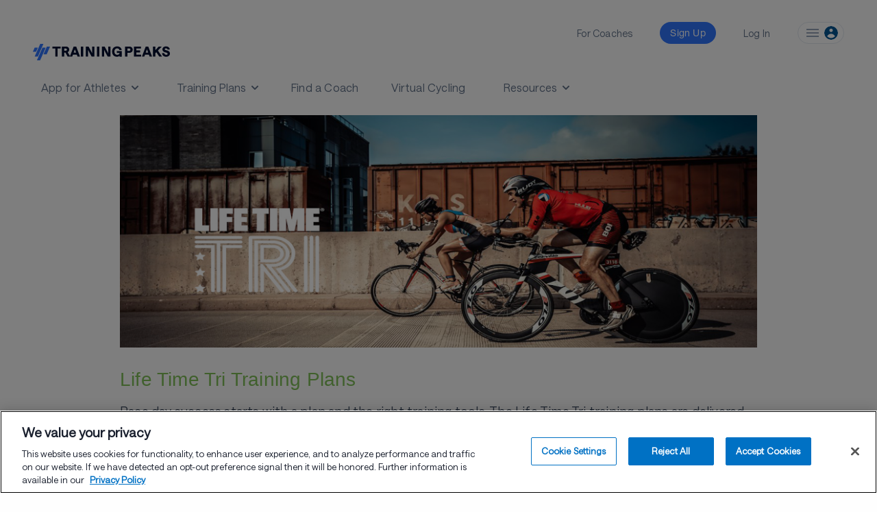

--- FILE ---
content_type: text/css
request_url: https://www.trainingpeaks.com/wp-content/themes/trainingpeaks/css/TrainingPeaksWebsite.modified.css?ver=6.9&checksum=trunk-bddc47a
body_size: 21855
content:
@charset "UTF-8";

.swiper-slide,
.swiper-wrapper {
    width: 100%;
    height: 100%;
    position: relative
}

.dropdown-pane,
.invisible {
    visibility: hidden
}

img,
legend,
textarea {
    max-width: 100%
}

.slider,
.switch {
    user-select: none
}

.swiper-container {
    position: relative;
    overflow: hidden;
    z-index: 1
}

.swiper-container-cube,
.swiper-container-flip,
button {
    overflow: visible
}

.swiper-container-no-flexbox .swiper-slide {
    float: left
}

.swiper-container-vertical>.swiper-wrapper {
    -webkit-box-orient: vertical;
    -moz-box-orient: vertical;
    -ms-flex-direction: column;
    -webkit-flex-direction: column;
    flex-direction: column
}

.swiper-wrapper {
    z-index: 1;
    display: -webkit-box;
    display: -moz-box;
    display: -ms-flexbox;
    display: -webkit-flex;
    display: flex;
    -webkit-transition-property: -webkit-transform;
    -moz-transition-property: -moz-transform;
    -o-transition-property: -o-transform;
    -ms-transition-property: -ms-transform;
    transition-property: transform;
    -webkit-box-sizing: content-box;
    -moz-box-sizing: content-box;
    box-sizing: content-box
}

.swiper-container-android .swiper-slide,
.swiper-wrapper {
    -webkit-transform: translate3d(0, 0, 0);
    -moz-transform: translate3d(0, 0, 0);
    -o-transform: translate(0, 0);
    -ms-transform: translate3d(0, 0, 0);
    transform: translate3d(0, 0, 0)
}

.swiper-container-multirow>.swiper-wrapper {
    -webkit-box-lines: multiple;
    -moz-box-lines: multiple;
    -ms-flex-wrap: wrap;
    -webkit-flex-wrap: wrap;
    flex-wrap: wrap
}

.swiper-container-free-mode>.swiper-wrapper {
    -webkit-transition-timing-function: ease-out;
    -moz-transition-timing-function: ease-out;
    -ms-transition-timing-function: ease-out;
    -o-transition-timing-function: ease-out;
    transition-timing-function: ease-out;
    margin: 0 auto
}

.swiper-slide {
    -webkit-flex-shrink: 0;
    -ms-flex: 0 0 auto;
    flex-shrink: 0
}

.swiper-container-autoheight,
.swiper-container-autoheight .swiper-slide {
    height: auto
}

.swiper-container-autoheight .swiper-wrapper {
    -webkit-box-align: start;
    -ms-flex-align: start;
    -webkit-align-items: flex-start;
    align-items: flex-start;
    -webkit-transition-property: -webkit-transform, height;
    -moz-transition-property: -moz-transform;
    -o-transition-property: -o-transform;
    -ms-transition-property: -ms-transform;
    transition-property: transform, height
}

.swiper-container .swiper-notification {
    position: absolute;
    left: 0;
    top: 0;
    pointer-events: none;
    opacity: 0;
    z-index: -1000
}

.swiper-wp8-horizontal {
    -ms-touch-action: pan-y;
    touch-action: pan-y
}

.swiper-wp8-vertical {
    -ms-touch-action: pan-x;
    touch-action: pan-x
}

.swiper-button-next,
.swiper-button-prev {
    position: absolute;
    top: 50%;
    width: 27px;
    height: 44px;
    margin-top: -22px;
    z-index: 10;
    cursor: pointer;
    -moz-background-size: 27px 44px;
    -webkit-background-size: 27px 44px;
    background-size: 27px 44px;
    background-position: center;
    background-repeat: no-repeat
}

.swiper-button-next.swiper-button-disabled,
.swiper-button-prev.swiper-button-disabled {
    opacity: .35;
    cursor: auto;
    pointer-events: none
}

.swiper-pagination-clickable .swiper-pagination-bullet,
a {
    cursor: pointer
}

.swiper-button-prev,
.swiper-container-rtl .swiper-button-next {
    background-image: url("data:image/svg+xml;charset=utf-8,%3Csvg%20xmlns%3D'http%3A%2F%2Fwww.w3.org%2F2000%2Fsvg'%20viewBox%3D'0%200%2027%2044'%3E%3Cpath%20d%3D'M0%2C22L22%2C0l2.1%2C2.1L4.2%2C22l19.9%2C19.9L22%2C44L0%2C22L0%2C22L0%2C22z'%20fill%3D'%23007aff'%2F%3E%3C%2Fsvg%3E");
    left: 10px;
    right: auto
}

.swiper-button-prev.swiper-button-black,
.swiper-container-rtl .swiper-button-next.swiper-button-black {
    background-image: url("data:image/svg+xml;charset=utf-8,%3Csvg%20xmlns%3D'http%3A%2F%2Fwww.w3.org%2F2000%2Fsvg'%20viewBox%3D'0%200%2027%2044'%3E%3Cpath%20d%3D'M0%2C22L22%2C0l2.1%2C2.1L4.2%2C22l19.9%2C19.9L22%2C44L0%2C22L0%2C22L0%2C22z'%20fill%3D'%23000000'%2F%3E%3C%2Fsvg%3E")
}

.swiper-button-prev.swiper-button-white,
.swiper-container-rtl .swiper-button-next.swiper-button-white {
    background-image: url("data:image/svg+xml;charset=utf-8,%3Csvg%20xmlns%3D'http%3A%2F%2Fwww.w3.org%2F2000%2Fsvg'%20viewBox%3D'0%200%2027%2044'%3E%3Cpath%20d%3D'M0%2C22L22%2C0l2.1%2C2.1L4.2%2C22l19.9%2C19.9L22%2C44L0%2C22L0%2C22L0%2C22z'%20fill%3D'%23ffffff'%2F%3E%3C%2Fsvg%3E")
}

.swiper-button-next,
.swiper-container-rtl .swiper-button-prev {
    background-image: url("data:image/svg+xml;charset=utf-8,%3Csvg%20xmlns%3D'http%3A%2F%2Fwww.w3.org%2F2000%2Fsvg'%20viewBox%3D'0%200%2027%2044'%3E%3Cpath%20d%3D'M27%2C22L27%2C22L5%2C44l-2.1-2.1L22.8%2C22L2.9%2C2.1L5%2C0L27%2C22L27%2C22z'%20fill%3D'%23007aff'%2F%3E%3C%2Fsvg%3E");
    right: 10px;
    left: auto
}

.swiper-button-next.swiper-button-black,
.swiper-container-rtl .swiper-button-prev.swiper-button-black {
    background-image: url("data:image/svg+xml;charset=utf-8,%3Csvg%20xmlns%3D'http%3A%2F%2Fwww.w3.org%2F2000%2Fsvg'%20viewBox%3D'0%200%2027%2044'%3E%3Cpath%20d%3D'M27%2C22L27%2C22L5%2C44l-2.1-2.1L22.8%2C22L2.9%2C2.1L5%2C0L27%2C22L27%2C22z'%20fill%3D'%23000000'%2F%3E%3C%2Fsvg%3E")
}

.swiper-button-next.swiper-button-white,
.swiper-container-rtl .swiper-button-prev.swiper-button-white {
    background-image: url("data:image/svg+xml;charset=utf-8,%3Csvg%20xmlns%3D'http%3A%2F%2Fwww.w3.org%2F2000%2Fsvg'%20viewBox%3D'0%200%2027%2044'%3E%3Cpath%20d%3D'M27%2C22L27%2C22L5%2C44l-2.1-2.1L22.8%2C22L2.9%2C2.1L5%2C0L27%2C22L27%2C22z'%20fill%3D'%23ffffff'%2F%3E%3C%2Fsvg%3E")
}

.swiper-pagination {
    position: absolute;
    text-align: center;
    -webkit-transition: .3s;
    -moz-transition: .3s;
    -o-transition: .3s;
    transition: .3s;
    -webkit-transform: translate3d(0, 0, 0);
    -ms-transform: translate3d(0, 0, 0);
    -o-transform: translate3d(0, 0, 0);
    transform: translate3d(0, 0, 0);
    z-index: 10
}

.swiper-pagination.swiper-pagination-hidden {
    opacity: 0
}

.swiper-container-horizontal>.swiper-pagination-bullets,
.swiper-pagination-custom,
.swiper-pagination-fraction {
    bottom: 10px;
    left: 0;
    width: 100%
}

.swiper-pagination-bullet {
    width: 8px;
    height: 8px;
    display: inline-block;
    border-radius: 100%;
    background: #000;
    opacity: .2
}

button.swiper-pagination-bullet {
    border: none;
    margin: 0;
    padding: 0;
    box-shadow: none;
    -moz-appearance: none;
    -ms-appearance: none;
    -webkit-appearance: none;
    appearance: none
}

.swiper-pagination-white .swiper-pagination-bullet {
    background: #fff
}

.swiper-pagination-bullet-active {
    opacity: 1;
    background: #007aff
}

.swiper-pagination-white .swiper-pagination-bullet-active {
    background: #fff
}

.swiper-pagination-black .swiper-pagination-bullet-active {
    background: #000
}

.swiper-container-vertical>.swiper-pagination-bullets {
    right: 10px;
    top: 50%;
    -webkit-transform: translate3d(0, -50%, 0);
    -moz-transform: translate3d(0, -50%, 0);
    -o-transform: translate(0, -50%);
    -ms-transform: translate3d(0, -50%, 0);
    transform: translate3d(0, -50%, 0)
}

.swiper-container-vertical>.swiper-pagination-bullets .swiper-pagination-bullet {
    margin: 5px 0;
    display: block
}

.swiper-container-horizontal>.swiper-pagination-bullets .swiper-pagination-bullet {
    margin: 0 5px
}

.swiper-pagination-progress {
    background: rgba(0, 0, 0, .25);
    position: absolute
}

.swiper-pagination-progress .swiper-pagination-progressbar {
    background: #007aff;
    position: absolute;
    left: 0;
    top: 0;
    width: 100%;
    height: 100%;
    -webkit-transform: scale(0);
    -ms-transform: scale(0);
    -o-transform: scale(0);
    transform: scale(0);
    -webkit-transform-origin: left top;
    -moz-transform-origin: left top;
    -ms-transform-origin: left top;
    -o-transform-origin: left top;
    transform-origin: left top
}

.swiper-container-rtl .swiper-pagination-progress .swiper-pagination-progressbar {
    -webkit-transform-origin: right top;
    -moz-transform-origin: right top;
    -ms-transform-origin: right top;
    -o-transform-origin: right top;
    transform-origin: right top
}

.swiper-container-horizontal>.swiper-pagination-progress {
    width: 100%;
    height: 4px;
    left: 0;
    top: 0
}

.swiper-container-vertical>.swiper-pagination-progress {
    width: 4px;
    height: 100%;
    left: 0;
    top: 0
}

.swiper-pagination-progress.swiper-pagination-white {
    background: rgba(255, 255, 255, .5)
}

.swiper-pagination-progress.swiper-pagination-white .swiper-pagination-progressbar {
    background: #fff
}

.swiper-pagination-progress.swiper-pagination-black .swiper-pagination-progressbar {
    background: #000
}

.swiper-container-3d {
    -webkit-perspective: 1200px;
    -moz-perspective: 1200px;
    -o-perspective: 1200px;
    perspective: 1200px
}

.swiper-container-3d .swiper-cube-shadow,
.swiper-container-3d .swiper-slide,
.swiper-container-3d .swiper-slide-shadow-bottom,
.swiper-container-3d .swiper-slide-shadow-left,
.swiper-container-3d .swiper-slide-shadow-right,
.swiper-container-3d .swiper-slide-shadow-top,
.swiper-container-3d .swiper-wrapper {
    -webkit-transform-style: preserve-3d;
    -moz-transform-style: preserve-3d;
    -ms-transform-style: preserve-3d;
    transform-style: preserve-3d
}

.swiper-container-3d .swiper-slide-shadow-bottom,
.swiper-container-3d .swiper-slide-shadow-left,
.swiper-container-3d .swiper-slide-shadow-right,
.swiper-container-3d .swiper-slide-shadow-top {
    position: absolute;
    left: 0;
    top: 0;
    width: 100%;
    height: 100%;
    pointer-events: none;
    z-index: 10
}

.swiper-container-3d .swiper-slide-shadow-left {
    background-image: -webkit-gradient(linear, left top, right top, from(rgba(0, 0, 0, .5)), to(rgba(0, 0, 0, 0)));
    background-image: -webkit-linear-gradient(right, rgba(0, 0, 0, .5), rgba(0, 0, 0, 0));
    background-image: -moz-linear-gradient(right, rgba(0, 0, 0, .5), rgba(0, 0, 0, 0));
    background-image: -o-linear-gradient(right, rgba(0, 0, 0, .5), rgba(0, 0, 0, 0));
    background-image: linear-gradient(to left, rgba(0, 0, 0, .5), rgba(0, 0, 0, 0))
}

.swiper-container-3d .swiper-slide-shadow-right {
    background-image: -webkit-gradient(linear, right top, left top, from(rgba(0, 0, 0, .5)), to(rgba(0, 0, 0, 0)));
    background-image: -webkit-linear-gradient(left, rgba(0, 0, 0, .5), rgba(0, 0, 0, 0));
    background-image: -moz-linear-gradient(left, rgba(0, 0, 0, .5), rgba(0, 0, 0, 0));
    background-image: -o-linear-gradient(left, rgba(0, 0, 0, .5), rgba(0, 0, 0, 0));
    background-image: linear-gradient(to right, rgba(0, 0, 0, .5), rgba(0, 0, 0, 0))
}

.swiper-container-3d .swiper-slide-shadow-top {
    background-image: -webkit-gradient(linear, left top, left bottom, from(rgba(0, 0, 0, .5)), to(rgba(0, 0, 0, 0)));
    background-image: -webkit-linear-gradient(bottom, rgba(0, 0, 0, .5), rgba(0, 0, 0, 0));
    background-image: -moz-linear-gradient(bottom, rgba(0, 0, 0, .5), rgba(0, 0, 0, 0));
    background-image: -o-linear-gradient(bottom, rgba(0, 0, 0, .5), rgba(0, 0, 0, 0));
    background-image: linear-gradient(to top, rgba(0, 0, 0, .5), rgba(0, 0, 0, 0))
}

.swiper-container-3d .swiper-slide-shadow-bottom {
    background-image: -webkit-gradient(linear, left bottom, left top, from(rgba(0, 0, 0, .5)), to(rgba(0, 0, 0, 0)));
    background-image: -webkit-linear-gradient(top, rgba(0, 0, 0, .5), rgba(0, 0, 0, 0));
    background-image: -moz-linear-gradient(top, rgba(0, 0, 0, .5), rgba(0, 0, 0, 0));
    background-image: -o-linear-gradient(top, rgba(0, 0, 0, .5), rgba(0, 0, 0, 0));
    background-image: linear-gradient(to bottom, rgba(0, 0, 0, .5), rgba(0, 0, 0, 0))
}

.swiper-container-coverflow .swiper-wrapper,
.swiper-container-flip .swiper-wrapper {
    -ms-perspective: 1200px
}

.swiper-container-cube .swiper-slide,
.swiper-container-flip .swiper-slide {
    pointer-events: none;
    -webkit-backface-visibility: hidden;
    -moz-backface-visibility: hidden;
    -ms-backface-visibility: hidden;
    backface-visibility: hidden;
    z-index: 1
}

.swiper-container-cube .swiper-slide .swiper-slide,
.swiper-container-flip .swiper-slide .swiper-slide {
    pointer-events: none
}

.swiper-container-cube .swiper-slide-active,
.swiper-container-cube .swiper-slide-active .swiper-slide-active,
.swiper-container-flip .swiper-slide-active,
.swiper-container-flip .swiper-slide-active .swiper-slide-active {
    pointer-events: auto
}

.swiper-container-cube .swiper-slide-shadow-bottom,
.swiper-container-cube .swiper-slide-shadow-left,
.swiper-container-cube .swiper-slide-shadow-right,
.swiper-container-cube .swiper-slide-shadow-top,
.swiper-container-flip .swiper-slide-shadow-bottom,
.swiper-container-flip .swiper-slide-shadow-left,
.swiper-container-flip .swiper-slide-shadow-right,
.swiper-container-flip .swiper-slide-shadow-top {
    z-index: 0;
    -webkit-backface-visibility: hidden;
    -moz-backface-visibility: hidden;
    -ms-backface-visibility: hidden;
    backface-visibility: hidden
}

.swiper-container-cube .swiper-slide {
    visibility: hidden;
    -webkit-transform-origin: 0 0;
    -moz-transform-origin: 0 0;
    -ms-transform-origin: 0 0;
    transform-origin: 0 0;
    width: 100%;
    height: 100%
}

.swiper-container-cube.swiper-container-rtl .swiper-slide {
    -webkit-transform-origin: 100% 0;
    -moz-transform-origin: 100% 0;
    -ms-transform-origin: 100% 0;
    transform-origin: 100% 0
}

.swiper-container-cube .swiper-slide-active,
.swiper-container-cube .swiper-slide-next,
.swiper-container-cube .swiper-slide-next+.swiper-slide,
.swiper-container-cube .swiper-slide-prev {
    pointer-events: auto;
    visibility: visible
}

.swiper-container-cube .swiper-cube-shadow {
    position: absolute;
    left: 0;
    bottom: 0;
    width: 100%;
    height: 100%;
    background: #000;
    opacity: .6;
    -webkit-filter: blur(50px);
    filter: blur(50px);
    z-index: 0
}

.swiper-container-fade.swiper-container-free-mode .swiper-slide {
    -webkit-transition-timing-function: ease-out;
    -moz-transition-timing-function: ease-out;
    -ms-transition-timing-function: ease-out;
    -o-transition-timing-function: ease-out;
    transition-timing-function: ease-out
}

.swiper-container-fade .swiper-slide {
    pointer-events: none;
    -webkit-transition-property: opacity;
    -moz-transition-property: opacity;
    -o-transition-property: opacity;
    transition-property: opacity
}

.swiper-container-fade .swiper-slide .swiper-slide {
    pointer-events: none
}

.swiper-container-fade .swiper-slide-active,
.swiper-container-fade .swiper-slide-active .swiper-slide-active {
    pointer-events: auto
}

.swiper-zoom-container {
    width: 100%;
    height: 100%;
    display: -webkit-box;
    display: -moz-box;
    display: -ms-flexbox;
    display: -webkit-flex;
    display: flex;
    -webkit-box-pack: center;
    -moz-box-pack: center;
    -ms-flex-pack: center;
    -webkit-justify-content: center;
    justify-content: center;
    -webkit-box-align: center;
    -moz-box-align: center;
    -ms-flex-align: center;
    -webkit-align-items: center;
    align-items: center;
    text-align: center
}

.swiper-zoom-container>canvas,
.swiper-zoom-container>img,
.swiper-zoom-container>svg {
    max-width: 100%;
    max-height: 100%;
    object-fit: contain
}

.swiper-scrollbar {
    border-radius: 10px;
    position: relative;
    -ms-touch-action: none;
    background: rgba(0, 0, 0, .1)
}

.swiper-container-horizontal>.swiper-scrollbar {
    position: absolute;
    left: 1%;
    bottom: 3px;
    z-index: 50;
    height: 5px;
    width: 98%
}

.swiper-container-vertical>.swiper-scrollbar {
    position: absolute;
    right: 3px;
    top: 1%;
    z-index: 50;
    width: 5px;
    height: 98%
}

.swiper-scrollbar-drag {
    height: 100%;
    width: 100%;
    position: relative;
    background: rgba(0, 0, 0, .5);
    border-radius: 10px;
    left: 0;
    top: 0
}

button:not('tp-flyout button'),
img,
legend {
    border: 0
}

.swiper-scrollbar-cursor-drag {
    cursor: move
}

.swiper-lazy-preloader {
    width: 42px;
    height: 42px;
    position: absolute;
    left: 50%;
    top: 50%;
    margin-left: -21px;
    margin-top: -21px;
    z-index: 10;
    -webkit-transform-origin: 50%;
    -moz-transform-origin: 50%;
    transform-origin: 50%;
    -webkit-animation: swiper-preloader-spin 1s steps(12, end) infinite;
    -moz-animation: swiper-preloader-spin 1s steps(12, end) infinite;
    animation: swiper-preloader-spin 1s steps(12, end) infinite
}

.button.dropdown::after,
.small-pull-1,
.small-pull-10,
.small-pull-11,
.small-pull-2,
.small-pull-3,
.small-pull-4,
.small-pull-5,
.small-pull-6,
.small-pull-7,
.small-pull-8,
.small-pull-9,
.small-push-1,
.small-push-10,
.small-push-11,
.small-push-2,
.small-push-3,
.small-push-4,
.small-push-5,
.small-push-7,
.small-push-8,
.small-push-9,
sub,
sup {
    position: relative
}

.swiper-lazy-preloader:after {
    display: block;
    content: "";
    width: 100%;
    height: 100%;
    background-image: url("data:image/svg+xml;charset=utf-8,%3Csvg%20viewBox%3D'0%200%20120%20120'%20xmlns%3D'http%3A%2F%2Fwww.w3.org%2F2000%2Fsvg'%20xmlns%3Axlink%3D'http%3A%2F%2Fwww.w3.org%2F1999%2Fxlink'%3E%3Cdefs%3E%3Cline%20id%3D'l'%20x1%3D'60'%20x2%3D'60'%20y1%3D'7'%20y2%3D'27'%20stroke%3D'%236c6c6c'%20stroke-width%3D'11'%20stroke-linecap%3D'round'%2F%3E%3C%2Fdefs%3E%3Cg%3E%3Cuse%20xlink%3Ahref%3D'%23l'%20opacity%3D'.27'%2F%3E%3Cuse%20xlink%3Ahref%3D'%23l'%20opacity%3D'.27'%20transform%3D'rotate(30%2060%2C60)'%2F%3E%3Cuse%20xlink%3Ahref%3D'%23l'%20opacity%3D'.27'%20transform%3D'rotate(60%2060%2C60)'%2F%3E%3Cuse%20xlink%3Ahref%3D'%23l'%20opacity%3D'.27'%20transform%3D'rotate(90%2060%2C60)'%2F%3E%3Cuse%20xlink%3Ahref%3D'%23l'%20opacity%3D'.27'%20transform%3D'rotate(120%2060%2C60)'%2F%3E%3Cuse%20xlink%3Ahref%3D'%23l'%20opacity%3D'.27'%20transform%3D'rotate(150%2060%2C60)'%2F%3E%3Cuse%20xlink%3Ahref%3D'%23l'%20opacity%3D'.37'%20transform%3D'rotate(180%2060%2C60)'%2F%3E%3Cuse%20xlink%3Ahref%3D'%23l'%20opacity%3D'.46'%20transform%3D'rotate(210%2060%2C60)'%2F%3E%3Cuse%20xlink%3Ahref%3D'%23l'%20opacity%3D'.56'%20transform%3D'rotate(240%2060%2C60)'%2F%3E%3Cuse%20xlink%3Ahref%3D'%23l'%20opacity%3D'.66'%20transform%3D'rotate(270%2060%2C60)'%2F%3E%3Cuse%20xlink%3Ahref%3D'%23l'%20opacity%3D'.75'%20transform%3D'rotate(300%2060%2C60)'%2F%3E%3Cuse%20xlink%3Ahref%3D'%23l'%20opacity%3D'.85'%20transform%3D'rotate(330%2060%2C60)'%2F%3E%3C%2Fg%3E%3C%2Fsvg%3E");
    background-position: 50%;
    -webkit-background-size: 100%;
    background-size: 100%;
    background-repeat: no-repeat
}

.swiper-lazy-preloader-white:after {
    background-image: url("data:image/svg+xml;charset=utf-8,%3Csvg%20viewBox%3D'0%200%20120%20120'%20xmlns%3D'http%3A%2F%2Fwww.w3.org%2F2000%2Fsvg'%20xmlns%3Axlink%3D'http%3A%2F%2Fwww.w3.org%2F1999%2Fxlink'%3E%3Cdefs%3E%3Cline%20id%3D'l'%20x1%3D'60'%20x2%3D'60'%20y1%3D'7'%20y2%3D'27'%20stroke%3D'%23fff'%20stroke-width%3D'11'%20stroke-linecap%3D'round'%2F%3E%3C%2Fdefs%3E%3Cg%3E%3Cuse%20xlink%3Ahref%3D'%23l'%20opacity%3D'.27'%2F%3E%3Cuse%20xlink%3Ahref%3D'%23l'%20opacity%3D'.27'%20transform%3D'rotate(30%2060%2C60)'%2F%3E%3Cuse%20xlink%3Ahref%3D'%23l'%20opacity%3D'.27'%20transform%3D'rotate(60%2060%2C60)'%2F%3E%3Cuse%20xlink%3Ahref%3D'%23l'%20opacity%3D'.27'%20transform%3D'rotate(90%2060%2C60)'%2F%3E%3Cuse%20xlink%3Ahref%3D'%23l'%20opacity%3D'.27'%20transform%3D'rotate(120%2060%2C60)'%2F%3E%3Cuse%20xlink%3Ahref%3D'%23l'%20opacity%3D'.27'%20transform%3D'rotate(150%2060%2C60)'%2F%3E%3Cuse%20xlink%3Ahref%3D'%23l'%20opacity%3D'.37'%20transform%3D'rotate(180%2060%2C60)'%2F%3E%3Cuse%20xlink%3Ahref%3D'%23l'%20opacity%3D'.46'%20transform%3D'rotate(210%2060%2C60)'%2F%3E%3Cuse%20xlink%3Ahref%3D'%23l'%20opacity%3D'.56'%20transform%3D'rotate(240%2060%2C60)'%2F%3E%3Cuse%20xlink%3Ahref%3D'%23l'%20opacity%3D'.66'%20transform%3D'rotate(270%2060%2C60)'%2F%3E%3Cuse%20xlink%3Ahref%3D'%23l'%20opacity%3D'.75'%20transform%3D'rotate(300%2060%2C60)'%2F%3E%3Cuse%20xlink%3Ahref%3D'%23l'%20opacity%3D'.85'%20transform%3D'rotate(330%2060%2C60)'%2F%3E%3C%2Fg%3E%3C%2Fsvg%3E")
}

@-webkit-keyframes swiper-preloader-spin {
    100% {
        -webkit-transform: rotate(360deg)
    }
}

@keyframes swiper-preloader-spin {
    100% {
        transform: rotate(360deg)
    }
}

@font-face {
    font-family: foundation-icons;
    src: url(foundation-icons.eot);
    src: url(foundation-icons.eot?#iefix) format("embedded-opentype"), url(foundation-icons.woff) format("woff"), url(foundation-icons.ttf) format("truetype"), url(foundation-icons.svg#fontcustom) format("svg");
    font-weight: 400;
    font-style: normal
}

.fi-address-book:before,
.fi-alert:before,
.fi-align-center:before,
.fi-align-justify:before,
.fi-align-left:before,
.fi-align-right:before,
.fi-anchor:before,
.fi-annotate:before,
.fi-archive:before,
.fi-arrow-down:before,
.fi-arrow-left:before,
.fi-arrow-right:before,
.fi-arrow-up:before,
.fi-arrows-compress:before,
.fi-arrows-expand:before,
.fi-arrows-in:before,
.fi-arrows-out:before,
.fi-asl:before,
.fi-asterisk:before,
.fi-at-sign:before,
.fi-background-color:before,
.fi-battery-empty:before,
.fi-battery-full:before,
.fi-battery-half:before,
.fi-bitcoin-circle:before,
.fi-bitcoin:before,
.fi-blind:before,
.fi-bluetooth:before,
.fi-bold:before,
.fi-book-bookmark:before,
.fi-book:before,
.fi-bookmark:before,
.fi-braille:before,
.fi-burst-new:before,
.fi-burst-sale:before,
.fi-burst:before,
.fi-calendar:before,
.fi-camera:before,
.fi-check:before,
.fi-checkbox:before,
.fi-clipboard-notes:before,
.fi-clipboard-pencil:before,
.fi-clipboard:before,
.fi-clock:before,
.fi-closed-caption:before,
.fi-cloud:before,
.fi-comment-minus:before,
.fi-comment-quotes:before,
.fi-comment-video:before,
.fi-comment:before,
.fi-comments:before,
.fi-compass:before,
.fi-contrast:before,
.fi-credit-card:before,
.fi-crop:before,
.fi-crown:before,
.fi-css3:before,
.fi-database:before,
.fi-die-five:before,
.fi-die-four:before,
.fi-die-one:before,
.fi-die-six:before,
.fi-die-three:before,
.fi-die-two:before,
.fi-dislike:before,
.fi-dollar-bill:before,
.fi-dollar:before,
.fi-download:before,
.fi-eject:before,
.fi-elevator:before,
.fi-euro:before,
.fi-eye:before,
.fi-fast-forward:before,
.fi-female-symbol:before,
.fi-female:before,
.fi-filter:before,
.fi-first-aid:before,
.fi-flag:before,
.fi-folder-add:before,
.fi-folder-lock:before,
.fi-folder:before,
.fi-foot:before,
.fi-foundation:before,
.fi-graph-bar:before,
.fi-graph-horizontal:before,
.fi-graph-pie:before,
.fi-graph-trend:before,
.fi-guide-dog:before,
.fi-hearing-aid:before,
.fi-heart:before,
.fi-home:before,
.fi-html5:before,
.fi-indent-less:before,
.fi-indent-more:before,
.fi-info:before,
.fi-italic:before,
.fi-key:before,
.fi-laptop:before,
.fi-layout:before,
.fi-lightbulb:before,
.fi-like:before,
.fi-link:before,
.fi-list-bullet:before,
.fi-list-number:before,
.fi-list-thumbnails:before,
.fi-list:before,
.fi-lock:before,
.fi-loop:before,
.fi-magnifying-glass:before,
.fi-mail:before,
.fi-male-female:before,
.fi-male-symbol:before,
.fi-male:before,
.fi-map:before,
.fi-marker:before,
.fi-megaphone:before,
.fi-microphone:before,
.fi-minus-circle:before,
.fi-minus:before,
.fi-mobile-signal:before,
.fi-mobile:before,
.fi-monitor:before,
.fi-mountains:before,
.fi-music:before,
.fi-next:before,
.fi-no-dogs:before,
.fi-no-smoking:before,
.fi-page-add:before,
.fi-page-copy:before,
.fi-page-csv:before,
.fi-page-delete:before,
.fi-page-doc:before,
.fi-page-edit:before,
.fi-page-export-csv:before,
.fi-page-export-doc:before,
.fi-page-export-pdf:before,
.fi-page-export:before,
.fi-page-filled:before,
.fi-page-multiple:before,
.fi-page-pdf:before,
.fi-page-remove:before,
.fi-page-search:before,
.fi-page:before,
.fi-paint-bucket:before,
.fi-paperclip:before,
.fi-pause:before,
.fi-paw:before,
.fi-paypal:before,
.fi-pencil:before,
.fi-photo:before,
.fi-play-circle:before,
.fi-play-video:before,
.fi-play:before,
.fi-plus:before,
.fi-pound:before,
.fi-power:before,
.fi-previous:before,
.fi-price-tag:before,
.fi-pricetag-multiple:before,
.fi-print:before,
.fi-prohibited:before,
.fi-projection-screen:before,
.fi-puzzle:before,
.fi-quote:before,
.fi-record:before,
.fi-refresh:before,
.fi-results-demographics:before,
.fi-results:before,
.fi-rewind-ten:before,
.fi-rewind:before,
.fi-rss:before,
.fi-safety-cone:before,
.fi-save:before,
.fi-share:before,
.fi-sheriff-badge:before,
.fi-shield:before,
.fi-shopping-bag:before,
.fi-shopping-cart:before,
.fi-shuffle:before,
.fi-skull:before,
.fi-social-500px:before,
.fi-social-adobe:before,
.fi-social-amazon:before,
.fi-social-android:before,
.fi-social-apple:before,
.fi-social-behance:before,
.fi-social-bing:before,
.fi-social-blogger:before,
.fi-social-delicious:before,
.fi-social-designer-news:before,
.fi-social-deviant-art:before,
.fi-social-digg:before,
.fi-social-dribbble:before,
.fi-social-drive:before,
.fi-social-dropbox:before,
.fi-social-evernote:before,
.fi-social-facebook:before,
.fi-social-flickr:before,
.fi-social-forrst:before,
.fi-social-foursquare:before,
.fi-social-game-center:before,
.fi-social-github:before,
.fi-social-google-plus:before,
.fi-social-hacker-news:before,
.fi-social-hi5:before,
.fi-social-instagram:before,
.fi-social-joomla:before,
.fi-social-lastfm:before,
.fi-social-linkedin:before,
.fi-social-medium:before,
.fi-social-myspace:before,
.fi-social-orkut:before,
.fi-social-path:before,
.fi-social-picasa:before,
.fi-social-pinterest:before,
.fi-social-rdio:before,
.fi-social-reddit:before,
.fi-social-skillshare:before,
.fi-social-skype:before,
.fi-social-smashing-mag:before,
.fi-social-snapchat:before,
.fi-social-spotify:before,
.fi-social-squidoo:before,
.fi-social-stack-overflow:before,
.fi-social-steam:before,
.fi-social-stumbleupon:before,
.fi-social-treehouse:before,
.fi-social-tumblr:before,
.fi-social-twitter:before,
.fi-social-vimeo:before,
.fi-social-windows:before,
.fi-social-xbox:before,
.fi-social-yahoo:before,
.fi-social-yelp:before,
.fi-social-youtube:before,
.fi-social-zerply:before,
.fi-social-zurb:before,
.fi-sound:before,
.fi-star:before,
.fi-stop:before,
.fi-strikethrough:before,
.fi-subscript:before,
.fi-superscript:before,
.fi-tablet-landscape:before,
.fi-tablet-portrait:before,
.fi-target-two:before,
.fi-target:before,
.fi-telephone-accessible:before,
.fi-telephone:before,
.fi-text-color:before,
.fi-thumbnails:before,
.fi-ticket:before,
.fi-torso-business:before,
.fi-torso-female:before,
.fi-torso:before,
.fi-torsos-all-female:before,
.fi-torsos-all:before,
.fi-torsos-female-male:before,
.fi-torsos-male-female:before,
.fi-torsos:before,
.fi-trash:before,
.fi-trees:before,
.fi-trophy:before,
.fi-underline:before,
.fi-universal-access:before,
.fi-unlink:before,
.fi-unlock:before,
.fi-upload-cloud:before,
.fi-upload:before,
.fi-usb:before,
.fi-video:before,
.fi-volume-none:before,
.fi-volume-strike:before,
.fi-volume:before,
.fi-web:before,
.fi-wheelchair:before,
.fi-widget:before,
.fi-wrench:before,
.fi-x-circle:before,
.fi-x:before,
.fi-yen:before,
.fi-zoom-in:before,
.fi-zoom-out:before {
    font-family: foundation-icons;
    font-style: normal;
    font-weight: 400;
    font-variant: normal;
    text-transform: none;
    line-height: 1;
    -webkit-font-smoothing: antialiased;
    display: inline-block;
    text-decoration: inherit
}

.fi-address-book:before {
    content: "\f100"
}

.fi-alert:before {
    content: "\f101"
}

.fi-align-center:before {
    content: "\f102"
}

.fi-align-justify:before {
    content: "\f103"
}

.fi-align-left:before {
    content: "\f104"
}

.fi-align-right:before {
    content: "\f105"
}

.fi-anchor:before {
    content: "\f106"
}

.fi-annotate:before {
    content: "\f107"
}

.fi-archive:before {
    content: "\f108"
}

.fi-arrow-down:before {
    content: "\f109"
}

.fi-arrow-left:before {
    content: "\f10a"
}

.fi-arrow-right:before {
    content: "\f10b"
}

.fi-arrow-up:before {
    content: "\f10c"
}

.fi-arrows-compress:before {
    content: "\f10d"
}

.fi-arrows-expand:before {
    content: "\f10e"
}

.fi-arrows-in:before {
    content: "\f10f"
}

.fi-arrows-out:before {
    content: "\f110"
}

.fi-asl:before {
    content: "\f111"
}

.fi-asterisk:before {
    content: "\f112"
}

.fi-at-sign:before {
    content: "\f113"
}

.fi-background-color:before {
    content: "\f114"
}

.fi-battery-empty:before {
    content: "\f115"
}

.fi-battery-full:before {
    content: "\f116"
}

.fi-battery-half:before {
    content: "\f117"
}

.fi-bitcoin-circle:before {
    content: "\f118"
}

.fi-bitcoin:before {
    content: "\f119"
}

.fi-blind:before {
    content: "\f11a"
}

.fi-bluetooth:before {
    content: "\f11b"
}

.fi-bold:before {
    content: "\f11c"
}

.fi-book-bookmark:before {
    content: "\f11d"
}

.fi-book:before {
    content: "\f11e"
}

.fi-bookmark:before {
    content: "\f11f"
}

.fi-braille:before {
    content: "\f120"
}

.fi-burst-new:before {
    content: "\f121"
}

.fi-burst-sale:before {
    content: "\f122"
}

.fi-burst:before {
    content: "\f123"
}

.fi-calendar:before {
    content: "\f124"
}

.fi-camera:before {
    content: "\f125"
}

.fi-check:before {
    content: "\f126"
}

.fi-checkbox:before {
    content: "\f127"
}

.fi-clipboard-notes:before {
    content: "\f128"
}

.fi-clipboard-pencil:before {
    content: "\f129"
}

.fi-clipboard:before {
    content: "\f12a"
}

.fi-clock:before {
    content: "\f12b"
}

.fi-closed-caption:before {
    content: "\f12c"
}

.fi-cloud:before {
    content: "\f12d"
}

.fi-comment-minus:before {
    content: "\f12e"
}

.fi-comment-quotes:before {
    content: "\f12f"
}

.fi-comment-video:before {
    content: "\f130"
}

.fi-comment:before {
    content: "\f131"
}

.fi-comments:before {
    content: "\f132"
}

.fi-compass:before {
    content: "\f133"
}

.fi-contrast:before {
    content: "\f134"
}

.fi-credit-card:before {
    content: "\f135"
}

.fi-crop:before {
    content: "\f136"
}

.fi-crown:before {
    content: "\f137"
}

.fi-css3:before {
    content: "\f138"
}

.fi-database:before {
    content: "\f139"
}

.fi-die-five:before {
    content: "\f13a"
}

.fi-die-four:before {
    content: "\f13b"
}

.fi-die-one:before {
    content: "\f13c"
}

.fi-die-six:before {
    content: "\f13d"
}

.fi-die-three:before {
    content: "\f13e"
}

.fi-die-two:before {
    content: "\f13f"
}

.fi-dislike:before {
    content: "\f140"
}

.fi-dollar-bill:before {
    content: "\f141"
}

.fi-dollar:before {
    content: "\f142"
}

.fi-download:before {
    content: "\f143"
}

.fi-eject:before {
    content: "\f144"
}

.fi-elevator:before {
    content: "\f145"
}

.fi-euro:before {
    content: "\f146"
}

.fi-eye:before {
    content: "\f147"
}

.fi-fast-forward:before {
    content: "\f148"
}

.fi-female-symbol:before {
    content: "\f149"
}

.fi-female:before {
    content: "\f14a"
}

.fi-filter:before {
    content: "\f14b"
}

.fi-first-aid:before {
    content: "\f14c"
}

.fi-flag:before {
    content: "\f14d"
}

.fi-folder-add:before {
    content: "\f14e"
}

.fi-folder-lock:before {
    content: "\f14f"
}

.fi-folder:before {
    content: "\f150"
}

.fi-foot:before {
    content: "\f151"
}

.fi-foundation:before {
    content: "\f152"
}

.fi-graph-bar:before {
    content: "\f153"
}

.fi-graph-horizontal:before {
    content: "\f154"
}

.fi-graph-pie:before {
    content: "\f155"
}

.fi-graph-trend:before {
    content: "\f156"
}

.fi-guide-dog:before {
    content: "\f157"
}

.fi-hearing-aid:before {
    content: "\f158"
}

.fi-heart:before {
    content: "\f159"
}

.fi-home:before {
    content: "\f15a"
}

.fi-html5:before {
    content: "\f15b"
}

.fi-indent-less:before {
    content: "\f15c"
}

.fi-indent-more:before {
    content: "\f15d"
}

.fi-info:before {
    content: "\f15e"
}

.fi-italic:before {
    content: "\f15f"
}

.fi-key:before {
    content: "\f160"
}

.fi-laptop:before {
    content: "\f161"
}

.fi-layout:before {
    content: "\f162"
}

.fi-lightbulb:before {
    content: "\f163"
}

.fi-like:before {
    content: "\f164"
}

.fi-link:before {
    content: "\f165"
}

.fi-list-bullet:before {
    content: "\f166"
}

.fi-list-number:before {
    content: "\f167"
}

.fi-list-thumbnails:before {
    content: "\f168"
}

.fi-list:before {
    content: "\f169"
}

.fi-lock:before {
    content: "\f16a"
}

.fi-loop:before {
    content: "\f16b"
}

.fi-magnifying-glass:before {
    content: "\f16c"
}

.fi-mail:before {
    content: "\f16d"
}

.fi-male-female:before {
    content: "\f16e"
}

.fi-male-symbol:before {
    content: "\f16f"
}

.fi-male:before {
    content: "\f170"
}

.fi-map:before {
    content: "\f171"
}

.fi-marker:before {
    content: "\f172"
}

.fi-megaphone:before {
    content: "\f173"
}

.fi-microphone:before {
    content: "\f174"
}

.fi-minus-circle:before {
    content: "\f175"
}

.fi-minus:before {
    content: "\f176"
}

.fi-mobile-signal:before {
    content: "\f177"
}

.fi-mobile:before {
    content: "\f178"
}

.fi-monitor:before {
    content: "\f179"
}

.fi-mountains:before {
    content: "\f17a"
}

.fi-music:before {
    content: "\f17b"
}

.fi-next:before {
    content: "\f17c"
}

.fi-no-dogs:before {
    content: "\f17d"
}

.fi-no-smoking:before {
    content: "\f17e"
}

.fi-page-add:before {
    content: "\f17f"
}

.fi-page-copy:before {
    content: "\f180"
}

.fi-page-csv:before {
    content: "\f181"
}

.fi-page-delete:before {
    content: "\f182"
}

.fi-page-doc:before {
    content: "\f183"
}

.fi-page-edit:before {
    content: "\f184"
}

.fi-page-export-csv:before {
    content: "\f185"
}

.fi-page-export-doc:before {
    content: "\f186"
}

.fi-page-export-pdf:before {
    content: "\f187"
}

.fi-page-export:before {
    content: "\f188"
}

.fi-page-filled:before {
    content: "\f189"
}

.fi-page-multiple:before {
    content: "\f18a"
}

.fi-page-pdf:before {
    content: "\f18b"
}

.fi-page-remove:before {
    content: "\f18c"
}

.fi-page-search:before {
    content: "\f18d"
}

.fi-page:before {
    content: "\f18e"
}

.fi-paint-bucket:before {
    content: "\f18f"
}

.fi-paperclip:before {
    content: "\f190"
}

.fi-pause:before {
    content: "\f191"
}

.fi-paw:before {
    content: "\f192"
}

.fi-paypal:before {
    content: "\f193"
}

.fi-pencil:before {
    content: "\f194"
}

.fi-photo:before {
    content: "\f195"
}

.fi-play-circle:before {
    content: "\f196"
}

.fi-play-video:before {
    content: "\f197"
}

.fi-play:before {
    content: "\f198"
}

.fi-plus:before {
    content: "\f199"
}

.fi-pound:before {
    content: "\f19a"
}

.fi-power:before {
    content: "\f19b"
}

.fi-previous:before {
    content: "\f19c"
}

.fi-price-tag:before {
    content: "\f19d"
}

.fi-pricetag-multiple:before {
    content: "\f19e"
}

.fi-print:before {
    content: "\f19f"
}

.fi-prohibited:before {
    content: "\f1a0"
}

.fi-projection-screen:before {
    content: "\f1a1"
}

.fi-puzzle:before {
    content: "\f1a2"
}

.fi-quote:before {
    content: "\f1a3"
}

.fi-record:before {
    content: "\f1a4"
}

.fi-refresh:before {
    content: "\f1a5"
}

.fi-results-demographics:before {
    content: "\f1a6"
}

.fi-results:before {
    content: "\f1a7"
}

.fi-rewind-ten:before {
    content: "\f1a8"
}

.fi-rewind:before {
    content: "\f1a9"
}

.fi-rss:before {
    content: "\f1aa"
}

.fi-safety-cone:before {
    content: "\f1ab"
}

.fi-save:before {
    content: "\f1ac"
}

.fi-share:before {
    content: "\f1ad"
}

.fi-sheriff-badge:before {
    content: "\f1ae"
}

.fi-shield:before {
    content: "\f1af"
}

.fi-shopping-bag:before {
    content: "\f1b0"
}

.fi-shopping-cart:before {
    content: "\f1b1"
}

.fi-shuffle:before {
    content: "\f1b2"
}

.fi-skull:before {
    content: "\f1b3"
}

.fi-social-500px:before {
    content: "\f1b4"
}

.fi-social-adobe:before {
    content: "\f1b5"
}

.fi-social-amazon:before {
    content: "\f1b6"
}

.fi-social-android:before {
    content: "\f1b7"
}

.fi-social-apple:before {
    content: "\f1b8"
}

.fi-social-behance:before {
    content: "\f1b9"
}

.fi-social-bing:before {
    content: "\f1ba"
}

.fi-social-blogger:before {
    content: "\f1bb"
}

.fi-social-delicious:before {
    content: "\f1bc"
}

.fi-social-designer-news:before {
    content: "\f1bd"
}

.fi-social-deviant-art:before {
    content: "\f1be"
}

.fi-social-digg:before {
    content: "\f1bf"
}

.fi-social-dribbble:before {
    content: "\f1c0"
}

.fi-social-drive:before {
    content: "\f1c1"
}

.fi-social-dropbox:before {
    content: "\f1c2"
}

.fi-social-evernote:before {
    content: "\f1c3"
}

.fi-social-facebook:before {
    content: "\f1c4"
}

.fi-social-flickr:before {
    content: "\f1c5"
}

.fi-social-forrst:before {
    content: "\f1c6"
}

.fi-social-foursquare:before {
    content: "\f1c7"
}

.fi-social-game-center:before {
    content: "\f1c8"
}

.fi-social-github:before {
    content: "\f1c9"
}

.fi-social-google-plus:before {
    content: "\f1ca"
}

.fi-social-hacker-news:before {
    content: "\f1cb"
}

.fi-social-hi5:before {
    content: "\f1cc"
}

.fi-social-instagram:before {
    content: "\f1cd"
}

.fi-social-joomla:before {
    content: "\f1ce"
}

.fi-social-lastfm:before {
    content: "\f1cf"
}

.fi-social-linkedin:before {
    content: "\f1d0"
}

.fi-social-medium:before {
    content: "\f1d1"
}

.fi-social-myspace:before {
    content: "\f1d2"
}

.fi-social-orkut:before {
    content: "\f1d3"
}

.fi-social-path:before {
    content: "\f1d4"
}

.fi-social-picasa:before {
    content: "\f1d5"
}

.fi-social-pinterest:before {
    content: "\f1d6"
}

.fi-social-rdio:before {
    content: "\f1d7"
}

.fi-social-reddit:before {
    content: "\f1d8"
}

.fi-social-skillshare:before {
    content: "\f1d9"
}

.fi-social-skype:before {
    content: "\f1da"
}

.fi-social-smashing-mag:before {
    content: "\f1db"
}

.fi-social-snapchat:before {
    content: "\f1dc"
}

.fi-social-spotify:before {
    content: "\f1dd"
}

.fi-social-squidoo:before {
    content: "\f1de"
}

.fi-social-stack-overflow:before {
    content: "\f1df"
}

.fi-social-steam:before {
    content: "\f1e0"
}

.fi-social-stumbleupon:before {
    content: "\f1e1"
}

.fi-social-treehouse:before {
    content: "\f1e2"
}

.fi-social-tumblr:before {
    content: "\f1e3"
}

.fi-social-twitter:before {
    content: "\f1e4"
}

.fi-social-vimeo:before {
    content: "\f1e5"
}

.fi-social-windows:before {
    content: "\f1e6"
}

.fi-social-xbox:before {
    content: "\f1e7"
}

.fi-social-yahoo:before {
    content: "\f1e8"
}

.fi-social-yelp:before {
    content: "\f1e9"
}

.fi-social-youtube:before {
    content: "\f1ea"
}

.fi-social-zerply:before {
    content: "\f1eb"
}

.fi-social-zurb:before {
    content: "\f1ec"
}

.fi-sound:before {
    content: "\f1ed"
}

.fi-star:before {
    content: "\f1ee"
}

.fi-stop:before {
    content: "\f1ef"
}

.fi-strikethrough:before {
    content: "\f1f0"
}

.fi-subscript:before {
    content: "\f1f1"
}

.fi-superscript:before {
    content: "\f1f2"
}

.fi-tablet-landscape:before {
    content: "\f1f3"
}

.fi-tablet-portrait:before {
    content: "\f1f4"
}

.fi-target-two:before {
    content: "\f1f5"
}

.fi-target:before {
    content: "\f1f6"
}

.fi-telephone-accessible:before {
    content: "\f1f7"
}

.fi-telephone:before {
    content: "\f1f8"
}

.fi-text-color:before {
    content: "\f1f9"
}

.fi-thumbnails:before {
    content: "\f1fa"
}

.fi-ticket:before {
    content: "\f1fb"
}

.fi-torso-business:before {
    content: "\f1fc"
}

.fi-torso-female:before {
    content: "\f1fd"
}

.fi-torso:before {
    content: "\f1fe"
}

.fi-torsos-all-female:before {
    content: "\f1ff"
}

.fi-torsos-all:before {
    content: "\f200"
}

.fi-torsos-female-male:before {
    content: "\f201"
}

.fi-torsos-male-female:before {
    content: "\f202"
}

.fi-torsos:before {
    content: "\f203"
}

.fi-trash:before {
    content: "\f204"
}

.fi-trees:before {
    content: "\f205"
}

.fi-trophy:before {
    content: "\f206"
}

.fi-underline:before {
    content: "\f207"
}

.fi-universal-access:before {
    content: "\f208"
}

.fi-unlink:before {
    content: "\f209"
}

.fi-unlock:before {
    content: "\f20a"
}

.fi-upload-cloud:before {
    content: "\f20b"
}

.fi-upload:before {
    content: "\f20c"
}

.fi-usb:before {
    content: "\f20d"
}

.fi-video:before {
    content: "\f20e"
}

.fi-volume-none:before {
    content: "\f20f"
}

.fi-volume-strike:before {
    content: "\f210"
}

.fi-volume:before {
    content: "\f211"
}

.fi-web:before {
    content: "\f212"
}

.fi-wheelchair:before {
    content: "\f213"
}

.fi-widget:before {
    content: "\f214"
}

.fi-wrench:before {
    content: "\f215"
}

.fi-x-circle:before {
    content: "\f216"
}

.fi-x:before {
    content: "\f217"
}

.fi-yen:before {
    content: "\f218"
}

.fi-zoom-in:before {
    content: "\f219"
}

.fi-zoom-out:before {
    content: "\f21a"
}

.fade-in.mui-enter,
.fade-out.mui-leave,
.hinge-in-from-bottom.mui-enter,
.hinge-in-from-left.mui-enter,
.hinge-in-from-middle-x.mui-enter,
.hinge-in-from-middle-y.mui-enter,
.hinge-in-from-right.mui-enter,
.hinge-in-from-top.mui-enter,
.hinge-out-from-bottom.mui-leave,
.hinge-out-from-left.mui-leave,
.hinge-out-from-middle-x.mui-leave,
.hinge-out-from-middle-y.mui-leave,
.hinge-out-from-right.mui-leave,
.hinge-out-from-top.mui-leave,
.scale-in-down.mui-enter,
.scale-in-up.mui-enter,
.scale-out-down.mui-leave,
.scale-out-up.mui-leave,
.slide-in-down.mui-enter,
.slide-in-left.mui-enter,
.slide-in-right.mui-enter,
.slide-in-up.mui-enter,
.slide-out-down.mui-leave,
.slide-out-left.mui-leave,
.slide-out-right.mui-leave,
.slide-out-up.mui-leave,
.spin-in-ccw.mui-enter,
.spin-in.mui-enter,
.spin-out-ccw.mui-leave,
.spin-out.mui-leave {
    transition-duration: .5s;
    transition-timing-function: linear
}

/*! normalize.css v3.0.3 | MIT License | github.com/necolas/normalize.css */
html {
    font-family: sans-serif;
    -ms-text-size-adjust: 100%;
    -webkit-text-size-adjust: 100%
}

article,
aside,
details,
figcaption,
figure,
footer,
header,
hgroup,
main,
menu,
nav,
section,
summary {
    display: block
}

audio,
canvas,
progress,
video {
    display: inline-block;
    vertical-align: baseline
}

audio:not([controls]) {
    display: none;
    height: 0
}

[hidden],
template {
    display: none
}

a:active,
a:hover {
    outline: 0
}

abbr[title] {
    border-bottom: 1px dotted
}

b,
optgroup,
strong {
    font-weight: 700
}

dfn {
    font-style: italic
}

mark {
    background: #ff0;
    color: #000
}

small {
    font-size: 80%
}

sub,
sup {
    font-size: 75%;
    line-height: 0;
    vertical-align: baseline
}

.button,
img {
    vertical-align: middle
}

sup {
    top: -.5em
}

sub {
    bottom: -.25em
}

.orbit-caption,
.sticky.is-anchored.is-at-bottom,
.sticky.is-stuck.is-at-bottom {
    bottom: 0
}

img {
    height: auto;
    -ms-interpolation-mode: bicubic;
    display: inline-block
}

svg:not(:root) {
    overflow: hidden
}

figure {
    margin: 1em 40px
}

pre,
textarea {
    overflow: auto
}

code,
kbd,
pre,
samp {
    font-family: monospace, monospace;
    font-size: 1em
}

button,
input,
optgroup,
select,
textarea {
    color: inherit;
    font: inherit;
    margin: 0
}

a,
b,
em,
i,
small,
strong {
    line-height: inherit
}

button,
select {
    text-transform: none
}

button,
html input[type=button],
input[type=reset],
input[type=submit] {
    -webkit-appearance: button;
    cursor: pointer
}

button[disabled],
html input[disabled] {
    cursor: default
}

button::-moz-focus-inner,
input::-moz-focus-inner {
    border: 0;
    padding: 0
}

input {
    line-height: normal
}

input[type=checkbox],
input[type=radio] {
    box-sizing: border-box;
    padding: 0
}

input[type=number]::-webkit-inner-spin-button,
input[type=number]::-webkit-outer-spin-button {
    height: auto
}

input[type=search] {
    -webkit-appearance: textfield;
    box-sizing: content-box
}

input[type=search]::-webkit-search-cancel-button,
input[type=search]::-webkit-search-decoration {
    -webkit-appearance: none
}

legend {
    padding: 0
}

.foundation-mq {
    font-family: "small=0em&medium=40em&large=64em&xlarge=75em&xxlarge=90em"
}

body,
h1,
h2,
h3,
h4,
h5,
h6 {
    font-family: "Helvetica Neue", Helvetica, Roboto, Arial, sans-serif;
    font-weight: 400
}

html {
    font-size: 100%;
    box-sizing: border-box
}

*,
:after,
:before {
    box-sizing: inherit
}

body {
    padding: 0;
    margin: 0;
    line-height: 1.5;
    color: #0a0a0a;
    background: #fefefe;
    -webkit-font-smoothing: antialiased;
    -moz-osx-font-smoothing: grayscale
}

select {
    width: 100%
}

#map_canvas embed,
#map_canvas img,
#map_canvas object,
.map_canvas embed,
.map_canvas img,
.map_canvas object,
.mqa-display embed,
.mqa-display img,
.mqa-display object {
    max-width: none !important
}

button {
    -webkit-appearance: none;
    -moz-appearance: none;
    background: 0 0;
    padding: 0;
    border-radius: 0;
    line-height: 1
}

.is-visible {
    display: block !important
}

.is-hidden {
    display: none !important
}

.row {
    max-width: 960px;
    margin-left: auto;
    margin-right: auto
}

.row::after,
.row::before {
    content: ' ';
    display: table
}

.row::after {
    clear: both
}

.row.collapse>.column,
.row.collapse>.columns {
    padding-left: 0;
    padding-right: 0
}

.row .row {
    margin-left: -.625rem;
    margin-right: -.625rem
}

@media screen and (min-width:40em) {
    .row .row {
        margin-left: -.9375rem;
        margin-right: -.9375rem
    }
}

.row .row.collapse {
    margin-left: 0;
    margin-right: 0
}

.row.expanded {
    max-width: none
}

.row.expanded .row {
    margin-left: auto;
    margin-right: auto
}

.column,
.columns {
    padding-left: .625rem;
    padding-right: .625rem;
    width: 100%;
    float: left
}

@media screen and (min-width:40em) {

    .column,
    .columns {
        padding-left: .9375rem;
        padding-right: .9375rem
    }
}

.column:last-child:not(:first-child),
.columns:last-child:not(:first-child) {
    float: right
}

.column.end:last-child:last-child,
.end.columns:last-child:last-child {
    float: left
}

.column.row.row,
.row.row.columns {
    float: none
}

.row .column.row.row,
.row .row.row.columns {
    padding-left: 0;
    padding-right: 0;
    margin-left: 0;
    margin-right: 0
}

.small-1 {
    width: 8.33333%
}

.small-push-1 {
    left: 8.33333%
}

.small-pull-1 {
    left: -8.33333%
}

.small-offset-0 {
    margin-left: 0
}

.small-2 {
    width: 16.66667%
}

.small-push-2 {
    left: 16.66667%
}

.small-pull-2 {
    left: -16.66667%
}

.small-offset-1 {
    margin-left: 8.33333%
}

.small-3 {
    width: 25%
}

.small-push-3 {
    left: 25%
}

.small-pull-3 {
    left: -25%
}

.small-offset-2 {
    margin-left: 16.66667%
}

.small-4 {
    width: 33.33333%
}

.small-push-4 {
    left: 33.33333%
}

.small-pull-4 {
    left: -33.33333%
}

.small-offset-3 {
    margin-left: 25%
}

.small-5 {
    width: 41.66667%
}

.small-push-5 {
    left: 41.66667%
}

.small-pull-5 {
    left: -41.66667%
}

.small-offset-4 {
    margin-left: 33.33333%
}

.small-6 {
    width: 50%
}

.small-push-6 {
    position: relative;
    left: 50%
}

.small-pull-6 {
    left: -50%
}

.small-offset-5 {
    margin-left: 41.66667%
}

.small-7 {
    width: 58.33333%
}

.small-push-7 {
    left: 58.33333%
}

.small-pull-7 {
    left: -58.33333%
}

.small-offset-6 {
    margin-left: 50%
}

.small-8 {
    width: 66.66667%
}

.small-push-8 {
    left: 66.66667%
}

.small-pull-8 {
    left: -66.66667%
}

.small-offset-7 {
    margin-left: 58.33333%
}

.small-9 {
    width: 75%
}

.small-push-9 {
    left: 75%
}

.small-pull-9 {
    left: -75%
}

.small-offset-8 {
    margin-left: 66.66667%
}

.small-10 {
    width: 83.33333%
}

.small-push-10 {
    left: 83.33333%
}

.small-pull-10 {
    left: -83.33333%
}

.small-offset-9 {
    margin-left: 75%
}

.small-11 {
    width: 91.66667%
}

.small-push-11 {
    left: 91.66667%
}

.small-pull-11 {
    left: -91.66667%
}

.small-offset-10 {
    margin-left: 83.33333%
}

.small-12 {
    width: 100%
}

.small-offset-11 {
    margin-left: 91.66667%
}

.small-up-1>.column,
.small-up-1>.columns {
    width: 100%;
    float: left
}

.small-up-1>.column:nth-of-type(1n),
.small-up-1>.columns:nth-of-type(1n) {
    clear: none
}

.small-up-1>.column:nth-of-type(1n+1),
.small-up-1>.columns:nth-of-type(1n+1) {
    clear: both
}

.small-up-1>.column:last-child,
.small-up-1>.columns:last-child {
    float: left
}

.small-up-2>.column,
.small-up-2>.columns {
    width: 50%;
    float: left
}

.small-up-2>.column:nth-of-type(1n),
.small-up-2>.columns:nth-of-type(1n) {
    clear: none
}

.small-up-2>.column:nth-of-type(2n+1),
.small-up-2>.columns:nth-of-type(2n+1) {
    clear: both
}

.small-up-2>.column:last-child,
.small-up-2>.columns:last-child {
    float: left
}

.small-up-3>.column,
.small-up-3>.columns {
    width: 33.33333%;
    float: left
}

.small-up-3>.column:nth-of-type(1n),
.small-up-3>.columns:nth-of-type(1n) {
    clear: none
}

.small-up-3>.column:nth-of-type(3n+1),
.small-up-3>.columns:nth-of-type(3n+1) {
    clear: both
}

.small-up-3>.column:last-child,
.small-up-3>.columns:last-child {
    float: left
}

.small-up-4>.column,
.small-up-4>.columns {
    width: 25%;
    float: left
}

.small-up-4>.column:nth-of-type(1n),
.small-up-4>.columns:nth-of-type(1n) {
    clear: none
}

.small-up-4>.column:nth-of-type(4n+1),
.small-up-4>.columns:nth-of-type(4n+1) {
    clear: both
}

.small-up-4>.column:last-child,
.small-up-4>.columns:last-child {
    float: left
}

.small-up-5>.column,
.small-up-5>.columns {
    width: 20%;
    float: left
}

.small-up-5>.column:nth-of-type(1n),
.small-up-5>.columns:nth-of-type(1n) {
    clear: none
}

.small-up-5>.column:nth-of-type(5n+1),
.small-up-5>.columns:nth-of-type(5n+1) {
    clear: both
}

.small-up-5>.column:last-child,
.small-up-5>.columns:last-child {
    float: left
}

.small-up-6>.column,
.small-up-6>.columns {
    width: 16.66667%;
    float: left
}

.small-up-6>.column:nth-of-type(1n),
.small-up-6>.columns:nth-of-type(1n) {
    clear: none
}

.small-up-6>.column:nth-of-type(6n+1),
.small-up-6>.columns:nth-of-type(6n+1) {
    clear: both
}

.small-up-6>.column:last-child,
.small-up-6>.columns:last-child {
    float: left
}

.small-up-7>.column,
.small-up-7>.columns {
    width: 14.28571%;
    float: left
}

.small-up-7>.column:nth-of-type(1n),
.small-up-7>.columns:nth-of-type(1n) {
    clear: none
}

.small-up-7>.column:nth-of-type(7n+1),
.small-up-7>.columns:nth-of-type(7n+1) {
    clear: both
}

.small-up-7>.column:last-child,
.small-up-7>.columns:last-child {
    float: left
}

.small-up-8>.column,
.small-up-8>.columns {
    width: 12.5%;
    float: left
}

.small-up-8>.column:nth-of-type(1n),
.small-up-8>.columns:nth-of-type(1n) {
    clear: none
}

.small-up-8>.column:nth-of-type(8n+1),
.small-up-8>.columns:nth-of-type(8n+1) {
    clear: both
}

.small-up-8>.column:last-child,
.small-up-8>.columns:last-child {
    float: left
}

.small-collapse>.column,
.small-collapse>.columns {
    padding-left: 0;
    padding-right: 0
}

.small-collapse .row {
    margin-left: 0;
    margin-right: 0
}

.small-uncollapse>.column,
.small-uncollapse>.columns {
    padding-left: .625rem;
    padding-right: .625rem
}

.small-centered {
    float: none;
    margin-left: auto;
    margin-right: auto
}

.small-pull-0,
.small-push-0,
.small-uncentered {
    position: static;
    margin-left: 0;
    margin-right: 0;
    float: left
}

@media screen and (min-width:40em) {

    .medium-pull-1,
    .medium-pull-10,
    .medium-pull-11,
    .medium-pull-2,
    .medium-pull-3,
    .medium-pull-4,
    .medium-pull-5,
    .medium-pull-6,
    .medium-pull-7,
    .medium-pull-8,
    .medium-pull-9,
    .medium-push-1,
    .medium-push-10,
    .medium-push-11,
    .medium-push-2,
    .medium-push-3,
    .medium-push-4,
    .medium-push-5,
    .medium-push-7,
    .medium-push-8,
    .medium-push-9 {
        position: relative
    }

    .medium-1 {
        width: 8.33333%
    }

    .medium-push-1 {
        left: 8.33333%
    }

    .medium-pull-1 {
        left: -8.33333%
    }

    .medium-offset-0 {
        margin-left: 0
    }

    .medium-2 {
        width: 16.66667%
    }

    .medium-push-2 {
        left: 16.66667%
    }

    .medium-pull-2 {
        left: -16.66667%
    }

    .medium-offset-1 {
        margin-left: 8.33333%
    }

    .medium-3 {
        width: 25%
    }

    .medium-push-3 {
        left: 25%
    }

    .medium-pull-3 {
        left: -25%
    }

    .medium-offset-2 {
        margin-left: 16.66667%
    }

    .medium-4 {
        width: 33.33333%
    }

    .medium-push-4 {
        left: 33.33333%
    }

    .medium-pull-4 {
        left: -33.33333%
    }

    .medium-offset-3 {
        margin-left: 25%
    }

    .medium-5 {
        width: 41.66667%
    }

    .medium-push-5 {
        left: 41.66667%
    }

    .medium-pull-5 {
        left: -41.66667%
    }

    .medium-offset-4 {
        margin-left: 33.33333%
    }

    .medium-6 {
        width: 50%
    }

    .medium-push-6 {
        position: relative;
        left: 50%
    }

    .medium-pull-6 {
        left: -50%
    }

    .medium-offset-5 {
        margin-left: 41.66667%
    }

    .medium-7 {
        width: 58.33333%
    }

    .medium-push-7 {
        left: 58.33333%
    }

    .medium-pull-7 {
        left: -58.33333%
    }

    .medium-offset-6 {
        margin-left: 50%
    }

    .medium-8 {
        width: 66.66667%
    }

    .medium-push-8 {
        left: 66.66667%
    }

    .medium-pull-8 {
        left: -66.66667%
    }

    .medium-offset-7 {
        margin-left: 58.33333%
    }

    .medium-9 {
        width: 75%
    }

    .medium-push-9 {
        left: 75%
    }

    .medium-pull-9 {
        left: -75%
    }

    .medium-offset-8 {
        margin-left: 66.66667%
    }

    .medium-10 {
        width: 83.33333%
    }

    .medium-push-10 {
        left: 83.33333%
    }

    .medium-pull-10 {
        left: -83.33333%
    }

    .medium-offset-9 {
        margin-left: 75%
    }

    .medium-11 {
        width: 91.66667%
    }

    .medium-push-11 {
        left: 91.66667%
    }

    .medium-pull-11 {
        left: -91.66667%
    }

    .medium-offset-10 {
        margin-left: 83.33333%
    }

    .medium-12 {
        width: 100%
    }

    .medium-offset-11 {
        margin-left: 91.66667%
    }

    .medium-up-1>.column,
    .medium-up-1>.columns {
        width: 100%;
        float: left
    }

    .medium-up-1>.column:nth-of-type(1n),
    .medium-up-1>.columns:nth-of-type(1n) {
        clear: none
    }

    .medium-up-1>.column:nth-of-type(1n+1),
    .medium-up-1>.columns:nth-of-type(1n+1) {
        clear: both
    }

    .medium-up-1>.column:last-child,
    .medium-up-1>.columns:last-child {
        float: left
    }

    .medium-up-2>.column,
    .medium-up-2>.columns {
        width: 50%;
        float: left
    }

    .medium-up-2>.column:nth-of-type(1n),
    .medium-up-2>.columns:nth-of-type(1n) {
        clear: none
    }

    .medium-up-2>.column:nth-of-type(2n+1),
    .medium-up-2>.columns:nth-of-type(2n+1) {
        clear: both
    }

    .medium-up-2>.column:last-child,
    .medium-up-2>.columns:last-child {
        float: left
    }

    .medium-up-3>.column,
    .medium-up-3>.columns {
        width: 33.33333%;
        float: left
    }

    .medium-up-3>.column:nth-of-type(1n),
    .medium-up-3>.columns:nth-of-type(1n) {
        clear: none
    }

    .medium-up-3>.column:nth-of-type(3n+1),
    .medium-up-3>.columns:nth-of-type(3n+1) {
        clear: both
    }

    .medium-up-3>.column:last-child,
    .medium-up-3>.columns:last-child {
        float: left
    }

    .medium-up-4>.column,
    .medium-up-4>.columns {
        width: 25%;
        float: left
    }

    .medium-up-4>.column:nth-of-type(1n),
    .medium-up-4>.columns:nth-of-type(1n) {
        clear: none
    }

    .medium-up-4>.column:nth-of-type(4n+1),
    .medium-up-4>.columns:nth-of-type(4n+1) {
        clear: both
    }

    .medium-up-4>.column:last-child,
    .medium-up-4>.columns:last-child {
        float: left
    }

    .medium-up-5>.column,
    .medium-up-5>.columns {
        width: 20%;
        float: left
    }

    .medium-up-5>.column:nth-of-type(1n),
    .medium-up-5>.columns:nth-of-type(1n) {
        clear: none
    }

    .medium-up-5>.column:nth-of-type(5n+1),
    .medium-up-5>.columns:nth-of-type(5n+1) {
        clear: both
    }

    .medium-up-5>.column:last-child,
    .medium-up-5>.columns:last-child {
        float: left
    }

    .medium-up-6>.column,
    .medium-up-6>.columns {
        width: 16.66667%;
        float: left
    }

    .medium-up-6>.column:nth-of-type(1n),
    .medium-up-6>.columns:nth-of-type(1n) {
        clear: none
    }

    .medium-up-6>.column:nth-of-type(6n+1),
    .medium-up-6>.columns:nth-of-type(6n+1) {
        clear: both
    }

    .medium-up-6>.column:last-child,
    .medium-up-6>.columns:last-child {
        float: left
    }

    .medium-up-7>.column,
    .medium-up-7>.columns {
        width: 14.28571%;
        float: left
    }

    .medium-up-7>.column:nth-of-type(1n),
    .medium-up-7>.columns:nth-of-type(1n) {
        clear: none
    }

    .medium-up-7>.column:nth-of-type(7n+1),
    .medium-up-7>.columns:nth-of-type(7n+1) {
        clear: both
    }

    .medium-up-7>.column:last-child,
    .medium-up-7>.columns:last-child {
        float: left
    }

    .medium-up-8>.column,
    .medium-up-8>.columns {
        width: 12.5%;
        float: left
    }

    .medium-up-8>.column:nth-of-type(1n),
    .medium-up-8>.columns:nth-of-type(1n) {
        clear: none
    }

    .medium-up-8>.column:nth-of-type(8n+1),
    .medium-up-8>.columns:nth-of-type(8n+1) {
        clear: both
    }

    .medium-up-8>.column:last-child,
    .medium-up-8>.columns:last-child {
        float: left
    }

    .medium-collapse>.column,
    .medium-collapse>.columns {
        padding-left: 0;
        padding-right: 0
    }

    .medium-collapse .row {
        margin-left: 0;
        margin-right: 0
    }

    .medium-uncollapse>.column,
    .medium-uncollapse>.columns {
        padding-left: .9375rem;
        padding-right: .9375rem
    }

    .medium-centered {
        float: none;
        margin-left: auto;
        margin-right: auto
    }

    .medium-pull-0,
    .medium-push-0,
    .medium-uncentered {
        position: static;
        margin-left: 0;
        margin-right: 0;
        float: left
    }

    h1 {
        font-size: 3rem
    }

    h2 {
        font-size: 2.5rem
    }

    h3 {
        font-size: 1.9375rem
    }

    h4 {
        font-size: 1.5625rem
    }

    h5 {
        font-size: 1.25rem
    }

    h6 {
        font-size: 1rem
    }
}

@media screen and (min-width:64em) {

    .large-pull-1,
    .large-pull-10,
    .large-pull-11,
    .large-pull-2,
    .large-pull-3,
    .large-pull-4,
    .large-pull-5,
    .large-pull-6,
    .large-pull-7,
    .large-pull-8,
    .large-pull-9,
    .large-push-1,
    .large-push-10,
    .large-push-11,
    .large-push-2,
    .large-push-3,
    .large-push-4,
    .large-push-5,
    .large-push-7,
    .large-push-8,
    .large-push-9 {
        position: relative
    }

    .large-1 {
        width: 8.33333%
    }

    .large-push-1 {
        left: 8.33333%
    }

    .large-pull-1 {
        left: -8.33333%
    }

    .large-offset-0 {
        margin-left: 0
    }

    .large-2 {
        width: 16.66667%
    }

    .large-push-2 {
        left: 16.66667%
    }

    .large-pull-2 {
        left: -16.66667%
    }

    .large-offset-1 {
        margin-left: 8.33333%
    }

    .large-3 {
        width: 25%
    }

    .large-push-3 {
        left: 25%
    }

    .large-pull-3 {
        left: -25%
    }

    .large-offset-2 {
        margin-left: 16.66667%
    }

    .large-4 {
        width: 33.33333%
    }

    .large-push-4 {
        left: 33.33333%
    }

    .large-pull-4 {
        left: -33.33333%
    }

    .large-offset-3 {
        margin-left: 25%
    }

    .large-5 {
        width: 41.66667%
    }

    .large-push-5 {
        left: 41.66667%
    }

    .large-pull-5 {
        left: -41.66667%
    }

    .large-offset-4 {
        margin-left: 33.33333%
    }

    .large-6 {
        width: 50%
    }

    .large-push-6 {
        position: relative;
        left: 50%
    }

    .large-pull-6 {
        left: -50%
    }

    .large-offset-5 {
        margin-left: 41.66667%
    }

    .large-7 {
        width: 58.33333%
    }

    .large-push-7 {
        left: 58.33333%
    }

    .large-pull-7 {
        left: -58.33333%
    }

    .large-offset-6 {
        margin-left: 50%
    }

    .large-8 {
        width: 66.66667%
    }

    .large-push-8 {
        left: 66.66667%
    }

    .large-pull-8 {
        left: -66.66667%
    }

    .large-offset-7 {
        margin-left: 58.33333%
    }

    .large-9 {
        width: 75%
    }

    .large-push-9 {
        left: 75%
    }

    .large-pull-9 {
        left: -75%
    }

    .large-offset-8 {
        margin-left: 66.66667%
    }

    .large-10 {
        width: 83.33333%
    }

    .large-push-10 {
        left: 83.33333%
    }

    .large-pull-10 {
        left: -83.33333%
    }

    .large-offset-9 {
        margin-left: 75%
    }

    .large-11 {
        width: 91.66667%
    }

    .large-push-11 {
        left: 91.66667%
    }

    .large-pull-11 {
        left: -91.66667%
    }

    .large-offset-10 {
        margin-left: 83.33333%
    }

    .large-12 {
        width: 100%
    }

    .large-offset-11 {
        margin-left: 91.66667%
    }

    .large-up-1>.column,
    .large-up-1>.columns {
        width: 100%;
        float: left
    }

    .large-up-1>.column:nth-of-type(1n),
    .large-up-1>.columns:nth-of-type(1n) {
        clear: none
    }

    .large-up-1>.column:nth-of-type(1n+1),
    .large-up-1>.columns:nth-of-type(1n+1) {
        clear: both
    }

    .large-up-1>.column:last-child,
    .large-up-1>.columns:last-child {
        float: left
    }

    .large-up-2>.column,
    .large-up-2>.columns {
        width: 50%;
        float: left
    }

    .large-up-2>.column:nth-of-type(1n),
    .large-up-2>.columns:nth-of-type(1n) {
        clear: none
    }

    .large-up-2>.column:nth-of-type(2n+1),
    .large-up-2>.columns:nth-of-type(2n+1) {
        clear: both
    }

    .large-up-2>.column:last-child,
    .large-up-2>.columns:last-child {
        float: left
    }

    .large-up-3>.column,
    .large-up-3>.columns {
        width: 33.33333%;
        float: left
    }

    .large-up-3>.column:nth-of-type(1n),
    .large-up-3>.columns:nth-of-type(1n) {
        clear: none
    }

    .large-up-3>.column:nth-of-type(3n+1),
    .large-up-3>.columns:nth-of-type(3n+1) {
        clear: both
    }

    .large-up-3>.column:last-child,
    .large-up-3>.columns:last-child {
        float: left
    }

    .large-up-4>.column,
    .large-up-4>.columns {
        width: 25%;
        float: left
    }

    .large-up-4>.column:nth-of-type(1n),
    .large-up-4>.columns:nth-of-type(1n) {
        clear: none
    }

    .large-up-4>.column:nth-of-type(4n+1),
    .large-up-4>.columns:nth-of-type(4n+1) {
        clear: both
    }

    .large-up-4>.column:last-child,
    .large-up-4>.columns:last-child {
        float: left
    }

    .large-up-5>.column,
    .large-up-5>.columns {
        width: 20%;
        float: left
    }

    .large-up-5>.column:nth-of-type(1n),
    .large-up-5>.columns:nth-of-type(1n) {
        clear: none
    }

    .large-up-5>.column:nth-of-type(5n+1),
    .large-up-5>.columns:nth-of-type(5n+1) {
        clear: both
    }

    .large-up-5>.column:last-child,
    .large-up-5>.columns:last-child {
        float: left
    }

    .large-up-6>.column,
    .large-up-6>.columns {
        width: 16.66667%;
        float: left
    }

    .large-up-6>.column:nth-of-type(1n),
    .large-up-6>.columns:nth-of-type(1n) {
        clear: none
    }

    .large-up-6>.column:nth-of-type(6n+1),
    .large-up-6>.columns:nth-of-type(6n+1) {
        clear: both
    }

    .large-up-6>.column:last-child,
    .large-up-6>.columns:last-child {
        float: left
    }

    .large-up-7>.column,
    .large-up-7>.columns {
        width: 14.28571%;
        float: left
    }

    .large-up-7>.column:nth-of-type(1n),
    .large-up-7>.columns:nth-of-type(1n) {
        clear: none
    }

    .large-up-7>.column:nth-of-type(7n+1),
    .large-up-7>.columns:nth-of-type(7n+1) {
        clear: both
    }

    .large-up-7>.column:last-child,
    .large-up-7>.columns:last-child {
        float: left
    }

    .large-up-8>.column,
    .large-up-8>.columns {
        width: 12.5%;
        float: left
    }

    .large-up-8>.column:nth-of-type(1n),
    .large-up-8>.columns:nth-of-type(1n) {
        clear: none
    }

    .large-up-8>.column:nth-of-type(8n+1),
    .large-up-8>.columns:nth-of-type(8n+1) {
        clear: both
    }

    .large-up-8>.column:last-child,
    .large-up-8>.columns:last-child {
        float: left
    }

    .large-collapse>.column,
    .large-collapse>.columns {
        padding-left: 0;
        padding-right: 0
    }

    .large-collapse .row {
        margin-left: 0;
        margin-right: 0
    }

    .large-uncollapse>.column,
    .large-uncollapse>.columns {
        padding-left: .9375rem;
        padding-right: .9375rem
    }

    .large-centered {
        float: none;
        margin-left: auto;
        margin-right: auto
    }

    .large-pull-0,
    .large-push-0,
    .large-uncentered {
        position: static;
        margin-left: 0;
        margin-right: 0;
        float: left
    }
}

.breadcrumbs::after,
.button-group::after,
.clearfix::after,
.off-canvas-wrapper-inner::after,
.pagination::after,
.tabs::after,
.title-bar::after,
.top-bar::after,
hr {
    clear: both
}

blockquote,
dd,
div,
dl,
dt,
form,
h1,
h2,
h3,
h4,
h5,
h6,
li,
ol,
p,
pre,
td,
th,
ul {
    margin: 0;
    padding: 0
}

ol,
ul {
    margin-left: 1.25rem
}

dl,
ol,
p,
ul {
    margin-bottom: 1rem
}

p {
    text-rendering: optimizeLegibility
}

em,
i {
    font-style: italic
}

h1,
h2,
h3,
h4,
h5,
h6 {
    font-style: normal;
    color: inherit;
    text-rendering: optimizeLegibility;
    margin-top: 0;
    margin-bottom: .5rem;
    line-height: 1.4
}

code,
kbd {
    background-color: #e6e6e6;
    color: #0a0a0a;
    font-family: Consolas, "Liberation Mono", Courier, monospace
}

h1 small,
h2 small,
h3 small,
h4 small,
h5 small,
h6 small {
    color: #cacaca;
    line-height: 0
}

a {
    background-color: transparent;
  color: var(--brand-blue);
    text-decoration: none
}

a:focus,
a:hover {
    color: var(--brand-navy);
}

a img {
    border: 0
}

hr {
    box-sizing: content-box;
    max-width: 960px
}

dl,
ol,
ul {
    line-height: 1.6;
    list-style-position: outside
}

ul {
    list-style-type: disc
}

.accordion,
.menu,
.tabs {
    list-style-type: none
}

ol ol,
ol ul,
ul ol,
ul ul {
    margin-left: 1.25rem;
    margin-bottom: 0
}

dl dt {
    margin-bottom: .3rem;
    font-weight: 700
}

.subheader,
code,
label {
    font-weight: 400
}

blockquote {
    margin: 0 0 1rem
}

blockquote,
blockquote p {
    line-height: 1.6;
    color: #8a8a8a
}

cite {
    display: block;
    font-size: .8125rem;
    color: #8a8a8a
}

cite:before {
    content: '\2014 \0020'
}

abbr {
    color: #0a0a0a;
    cursor: help;
    border-bottom: 1px dotted #0a0a0a
}

code {
    border: 1px solid #cacaca;
    padding: .125rem .3125rem .0625rem
}

kbd {
    padding: .125rem .25rem 0;
    margin: 0
}

.subheader {
    margin-top: .2rem;
    margin-bottom: .5rem;
    line-height: 1.4;
    color: #8a8a8a
}

.lead {
    font-size: 125%;
    line-height: 1.6
}

.button,
.stat {
    line-height: 1
}

.stat {
    font-size: 2.5rem
}

p+.stat {
    margin-top: -1rem
}

.no-bullet {
    margin-left: 0;
    list-style: none
}

.text-left {
    text-align: left
}

.text-right {
    text-align: right
}

.text-center {
    text-align: center
}

.text-justify {
    text-align: justify
}

@media screen and (min-width:40em) {
    .medium-text-left {
        text-align: left
    }

    .medium-text-right {
        text-align: right
    }

    .medium-text-center {
        text-align: center
    }

    .medium-text-justify {
        text-align: justify
    }
}

@media screen and (min-width:64em) {
    .large-text-left {
        text-align: left
    }

    .large-text-right {
        text-align: right
    }

    .large-text-center {
        text-align: center
    }

    .large-text-justify {
        text-align: justify
    }
}

.badge,
.button,
.input-group-label,
.menu.icon-top>li>a,
.orbit-bullets {
    text-align: center
}

.show-for-print {
    display: none !important
}

@media print {

    blockquote,
    img,
    pre,
    tr {
        page-break-inside: avoid
    }

    * {
        background: 0 0 !important;
        color: #000 !important;
        box-shadow: none !important;
        text-shadow: none !important
    }

    .show-for-print {
        display: block !important
    }

    .hide-for-print {
        display: none !important
    }

    table.show-for-print {
        display: table !important
    }

    thead.show-for-print {
        display: table-header-group !important
    }

    tbody.show-for-print {
        display: table-row-group !important
    }

    tr.show-for-print {
        display: table-row !important
    }

    td.show-for-print,
    th.show-for-print {
        display: table-cell !important
    }

    a,
    a:visited {
        text-decoration: underline
    }

    a[href]:after {
        content: " ("attr(href) ")"
    }

    .ir a:after,
    a[href^='javascript:']:after,
    a[href^='#']:after {
        content: ''
    }

    abbr[title]:after {
        content: " ("attr(title) ")"
    }

    blockquote,
    pre {
        border: 1px solid #999
    }

    thead {
        display: table-header-group
    }

    img {
        max-width: 100% !important
    }

    @page {
        margin: .5cm
    }

    h2,
    h3,
    p {
        orphans: 3;
        widows: 3
    }

    h2,
    h3 {
        page-break-after: avoid
    }
}

.button {
    display: inline-block;
    cursor: pointer;
    -webkit-appearance: none;
    transition: background-color .25s ease-out, color .25s ease-out;
    border: 1px solid transparent;
    border-radius: 0;
    padding: .85em 1em;
    margin: 0 0 1rem;
    font-size: .9rem;
    background-color: #005695;
    color: #fff
}

[data-whatinput=mouse] .button {
    outline: 0
}

.button:focus,
.button:hover {
    background-color: #00497f;
    color: #fff
}

.button.tiny {
    font-size: .6rem
}

.button.small {
    font-size: .75rem
}

.button.large {
    font-size: 1.25rem
}

.button.expanded {
    display: block;
    width: 100%;
    margin-left: 0;
    margin-right: 0
}

.button.primary {
    background-color: #005695;
    color: #fff
}

.button.primary:focus,
.button.primary:hover {
    background-color: #004577;
    color: #fff
}

.button.secondary {
    background-color: #777;
    color: #fff
}

.button.secondary:focus,
.button.secondary:hover {
    background-color: #5f5f5f;
    color: #fff
}

.button.success {
    background-color: #3adb76;
    color: #fff
}

.button.success:focus,
.button.success:hover {
    background-color: #22bb5b;
    color: #fff
}

.button.alert {
    background-color: #ec5840;
    color: #fff
}

.button.alert:focus,
.button.alert:hover {
    background-color: #da3116;
    color: #fff
}

.button.warning {
    background-color: #ffae00;
    color: #fff
}

.button.warning:focus,
.button.warning:hover {
    background-color: #cc8b00;
    color: #fff
}

.button.hollow {
    border: 1px solid #005695;
    color: #005695
}

.button.hollow,
.button.hollow:focus,
.button.hollow:hover {
    background-color: transparent
}

.button.hollow:focus,
.button.hollow:hover {
    border-color: #002b4b;
    color: #002b4b
}

.button.hollow.primary {
    border: 1px solid #005695;
    color: #005695
}

.button.hollow.primary:focus,
.button.hollow.primary:hover {
    border-color: #002b4b;
    color: #002b4b
}

.button.hollow.secondary {
    border: 1px solid #777;
    color: #777
}

.button.hollow.secondary:focus,
.button.hollow.secondary:hover {
    border-color: #3c3c3c;
    color: #3c3c3c
}

.button.hollow.success {
    border: 1px solid #3adb76;
    color: #3adb76
}

.button.hollow.success:focus,
.button.hollow.success:hover {
    border-color: #157539;
    color: #157539
}

.button.hollow.alert {
    border: 1px solid #ec5840;
    color: #ec5840
}

.button.hollow.alert:focus,
.button.hollow.alert:hover {
    border-color: #881f0e;
    color: #881f0e
}

.button.hollow.warning {
    border: 1px solid #ffae00;
    color: #ffae00
}

.button.hollow.warning:focus,
.button.hollow.warning:hover {
    border-color: #805700;
    color: #805700
}

.button.disabled,
.button[disabled] {
    opacity: .25;
    cursor: not-allowed;
    pointer-events: none
}

.button.dropdown::after {
    content: '';
    width: 0;
    height: 0;
    border: .4em inset;
    border-color: #fefefe transparent transparent;
    border-top-style: solid;
    border-bottom-width: 0;
    top: .4em;
    float: right;
    margin-left: 1em;
    display: inline-block
}

.button.arrow-only::after {
    margin-left: 0;
    float: none;
    top: .2em
}

:not(.mdc-text-field__input)[type=text],
[type=password],
[type=date],
[type=datetime],
[type=datetime-local],
[type=month],
[type=week],
[type=email],
[type=number],
[type=search],
[type=tel],
[type=time],
[type=url],
[type=color],
textarea {
    display: block;
    box-sizing: border-box;
    width: 100%;
    height: 2.4375rem;
    padding: .5rem;
    border: 1px solid #cacaca;
    margin: 0 0 1rem;
    font-family: inherit;
    font-size: 1rem;
    color: #0a0a0a;
    background-color: #fefefe;
    box-shadow: inset 0 1px 2px rgba(10, 10, 10, .1);
    border-radius: 0;
    transition: box-shadow .5s, border-color .25s ease-in-out;
    -webkit-appearance: none;
    -moz-appearance: none
}

:not(.mdc-text-field__input)[type=text]:focus,
[type=password]:focus,
[type=date]:focus,
[type=datetime]:focus,
[type=datetime-local]:focus,
[type=month]:focus,
[type=week]:focus,
[type=email]:focus,
[type=number]:focus,
[type=search]:focus,
[type=tel]:focus,
[type=time]:focus,
[type=url]:focus,
[type=color]:focus,
textarea:focus {
    border: 1px solid #8a8a8a;
    background-color: #fefefe;
    outline: 0;
    box-shadow: 0 0 5px #cacaca;
    transition: box-shadow .5s, border-color .25s ease-in-out
}

textarea {
    min-height: 50px
}

textarea[rows] {
    height: auto
}

input:disabled,
input[readonly],
textarea:disabled,
textarea[readonly] {
    background-color: #e6e6e6;
    cursor: default
}

[type=submit],
[type=button] {
    border-radius: 0;
    -webkit-appearance: none;
    -moz-appearance: none
}

input[type=search] {
    box-sizing: border-box
}

[type=file],
[type=checkbox],
[type=radio] {
    margin: 0 0 1rem
}

[type=checkbox]+label,
[type=radio]+label {
    display: inline-block;
    margin-left: .5rem;
    margin-right: 1rem;
    margin-bottom: 0;
    vertical-align: baseline
}

label>[type=checkbox],
label>[type=label] {
    margin-right: .5rem
}

[type=file] {
    width: 100%
}

label {
    display: block;
    margin: 0;
    font-size: .875rem;
    line-height: 1.8;
    color: #0a0a0a
}

label.middle {
    margin: 0 0 1rem;
    padding: .5625rem 0
}

.help-text {
    margin-top: -.5rem;
    font-size: .8125rem;
    font-style: italic;
    color: #333
}

.input-group {
    display: table;
    width: 100%;
    margin-bottom: 1rem
}

.input-group-button a,
.input-group-button button,
.input-group-button input,
fieldset {
    margin: 0
}

.input-group>:first-child,
.input-group>:last-child>* {
    border-radius: 0
}

.input-group-button,
.input-group-field,
.input-group-label {
    display: table-cell;
    margin: 0;
    vertical-align: middle
}

.input-group-label {
    width: 1%;
    height: 100%;
    padding: 0 1rem;
    background: #e6e6e6;
    color: #0a0a0a;
    border: 1px solid #cacaca;
    white-space: nowrap
}

.input-group-label:first-child {
    border-right: 0
}

.input-group-label:last-child {
    border-left: 0
}

.input-group-field {
    border-radius: 0;
    height: 2.5rem
}

.fieldset,
select {
    border: 1px solid #cacaca
}

.input-group-button {
    height: 100%;
    padding-top: 0;
    padding-bottom: 0;
    text-align: center;
    width: 1%
}

fieldset {
    border: 0;
    padding: 0
}

legend {
    margin-bottom: .5rem
}

.fieldset {
    padding: 1.25rem;
    margin: 1.125rem 0
}

.fieldset legend {
    background: #fefefe;
    padding: 0 .1875rem;
    margin: 0 0 0 -.1875rem
}

select {
    height: 2.4375rem;
    padding: .5rem;
    margin: 0 0 1rem;
    font-size: 1rem;
    font-family: inherit;
    line-height: normal;
    color: #0a0a0a;
    background-color: #fefefe;
    border-radius: 0;
    -webkit-appearance: none;
    -moz-appearance: none;
    background-image: url('data:image/svg+xml;utf8,<svg xmlns="http://www.w3.org/2000/svg" version="1.1" width="32" height="24" viewBox="0 0 32 24"><polygon points="0,0 32,0 16,24" style="fill: rgb%2851, 51, 51%29"></polygon></svg>');
    background-size: 9px 6px;
    background-position: right center;
    background-origin: content-box;
    background-repeat: no-repeat
}

.form-error,
.is-invalid-label {
    color: #ec5840
}

@media screen and (min-width:0\0) {
    select {
        background-image: url([data-uri])
    }
}

select:disabled {
    background-color: #e6e6e6;
    cursor: default
}

select::-ms-expand {
    display: none
}

select[multiple] {
    height: auto
}

.is-invalid-input:not(:focus) {
    background-color: rgba(236, 88, 64, .1);
    border-color: #ec5840
}

.form-error {
    display: none;
    margin-top: -.5rem;
    margin-bottom: 1rem;
    font-size: .75rem;
    font-weight: 700
}

.form-error.is-visible {
    display: block
}

.hide {
    display: none !important
}

@media screen and (min-width:0em) and (max-width:39.9375em) {
    .hide-for-small-only {
        display: none !important
    }
}

@media screen and (max-width:0em),
screen and (min-width:40em) {
    .show-for-small-only {
        display: none !important
    }
}

@media screen and (min-width:40em) {
    .hide-for-medium {
        display: none !important
    }
}

@media screen and (max-width:39.9375em) {
    .show-for-medium {
        display: none !important
    }
}

@media screen and (min-width:40em) and (max-width:63.9375em) {
    .hide-for-medium-only {
        display: none !important
    }
}

@media screen and (max-width:39.9375em),
screen and (min-width:64em) {
    .show-for-medium-only {
        display: none !important
    }
}

@media screen and (min-width:64em) {
    .hide-for-large {
        display: none !important
    }
}

@media screen and (max-width:63.9375em) {
    .show-for-large {
        display: none !important
    }
}

@media screen and (min-width:64em) and (max-width:74.9375em) {
    .hide-for-large-only {
        display: none !important
    }
}

@media screen and (max-width:63.9375em),
screen and (min-width:75em) {
    .show-for-large-only {
        display: none !important
    }
}

.show-for-sr,
.show-on-focus {
    position: absolute !important;
    width: 1px;
    height: 1px;
    overflow: hidden;
    clip: rect(0, 0, 0, 0)
}

.show-on-focus:active,
.show-on-focus:focus {
    position: static !important;
    height: auto;
    width: auto;
    overflow: visible;
    clip: auto
}

.hide-for-portrait,
.show-for-landscape {
    display: block !important
}

@media screen and (orientation:landscape) {

    .hide-for-portrait,
    .show-for-landscape {
        display: block !important
    }

    .hide-for-landscape,
    .show-for-portrait {
        display: none !important
    }
}

.hide-for-landscape,
.show-for-portrait {
    display: none !important
}

@media screen and (orientation:portrait) {

    .hide-for-portrait,
    .show-for-landscape {
        display: none !important
    }

    .hide-for-landscape,
    .show-for-portrait {
        display: block !important
    }
}

.float-left {
    float: left !important
}

.float-right {
    float: right !important
}

.float-center {
    display: block;
    margin-left: auto;
    margin-right: auto
}

.clearfix::after,
.clearfix::before {
    content: ' ';
    display: table
}

.accordion {
    background: #fefefe;
    border: 1px solid #e6e6e6;
    border-bottom: 0;
    border-radius: 0;
    margin-left: 0
}

.accordion-title {
    display: block;
    padding: 1.25rem 1rem;
    line-height: 1;
    font-size: .75rem;
    color: #005695;
    position: relative;
    border-bottom: 1px solid #e6e6e6
}

.accordion-title:focus,
.accordion-title:hover {
    background-color: #e6e6e6
}

.accordion-title::before {
    content: '+';
    position: absolute;
    right: 1rem;
    top: 50%;
    margin-top: -.5rem
}

.is-active>.accordion-title::before {
    content: 'ΓÇô'
}

.accordion-content {
    padding: 1rem;
    display: none;
    border-bottom: 1px solid #e6e6e6;
    background-color: #fefefe
}

.is-accordion-submenu-parent>a {
    position: relative
}

.is-accordion-submenu-parent>a::after {
    content: '';
    display: block;
    width: 0;
    height: 0;
    border: 6px inset;
    border-color: #005695 transparent transparent;
    border-top-style: solid;
    border-bottom-width: 0;
    position: absolute;
    top: 50%;
    margin-top: -4px;
    right: 1rem
}

.is-accordion-submenu-parent[aria-expanded=true]>a::after {
    transform-origin: 50% 50%;
    transform: scaleY(-1)
}

.badge {
    display: inline-block;
    padding: .3em;
    min-width: 2.1em;
    font-size: .6rem;
    border-radius: 50%;
    background: #005695;
    color: #fefefe
}

.badge.secondary {
    background: #777;
    color: #fefefe
}

.badge.success {
    background: #3adb76;
    color: #fefefe
}

.badge.alert {
    background: #ec5840;
    color: #fefefe
}

.badge.warning {
    background: #ffae00;
    color: #fefefe
}

.breadcrumbs {
    list-style: none;
    margin: 0 0 1rem
}

.breadcrumbs::after,
.breadcrumbs::before {
    content: ' ';
    display: table
}

.breadcrumbs li {
    float: left;
    color: #0a0a0a;
    font-size: .6875rem;
    cursor: default;
    text-transform: uppercase
}

.breadcrumbs li:not(:last-child)::after {
    color: #cacaca;
    content: "/";
    margin: 0 .75rem;
    position: relative;
    top: 1px;
    opacity: 1
}

.breadcrumbs a {
    color: #005695
}

.breadcrumbs a:hover {
    text-decoration: underline
}

.breadcrumbs .disabled {
    color: #cacaca
}

.button-group {
    margin-bottom: 1rem;
    font-size: .9rem
}

.button-group::after,
.button-group::before {
    content: ' ';
    display: table
}

.button-group .button {
    float: left;
    margin: 0;
    font-size: inherit
}

.button-group .button:not(:last-child) {
    border-right: 1px solid #fefefe
}

.button-group.tiny {
    font-size: .6rem
}

.button-group.small {
    font-size: .75rem
}

.button-group.large {
    font-size: 1.25rem
}

.button-group.expanded {
    display: table;
    table-layout: fixed;
    width: 100%
}

.button-group.expanded::after,
.button-group.expanded::before {
    display: none
}

.button-group.expanded .button {
    display: table-cell;
    float: none
}

.button-group.primary .button {
    background-color: #005695;
    color: #fefefe
}

.button-group.primary .button:focus,
.button-group.primary .button:hover {
    background-color: #004577;
    color: #fefefe
}

.button-group.secondary .button {
    background-color: #777;
    color: #fefefe
}

.button-group.secondary .button:focus,
.button-group.secondary .button:hover {
    background-color: #5f5f5f;
    color: #fefefe
}

.button-group.success .button {
    background-color: #3adb76;
    color: #fefefe
}

.button-group.success .button:focus,
.button-group.success .button:hover {
    background-color: #22bb5b;
    color: #fefefe
}

.button-group.alert .button {
    background-color: #ec5840;
    color: #fefefe
}

.button-group.alert .button:focus,
.button-group.alert .button:hover {
    background-color: #da3116;
    color: #fefefe
}

.button-group.warning .button {
    background-color: #ffae00;
    color: #fefefe
}

.button-group.warning .button:focus,
.button-group.warning .button:hover {
    background-color: #cc8b00;
    color: #fefefe
}

.button-group.stacked .button,
.button-group.stacked-for-small .button {
    width: 100%
}

.button-group.stacked .button:not(:last-child),
.button-group.stacked-for-small .button:not(:last-child) {
    border-right: 1px solid
}

@media screen and (min-width:40em) {
    .button-group.stacked-for-small .button {
        width: auto
    }

    .button-group.stacked-for-small .button:not(:last-child) {
        border-right: 1px solid #fefefe
    }
}

@media screen and (min-width:0em) and (max-width:39.9375em) {
    .button-group.stacked-for-small.expanded {
        display: block
    }

    .button-group.stacked-for-small.expanded .button {
        display: block;
        border-right: 0
    }
}

.callout {
    margin: 0 0 1rem;
    padding: 1rem;
    border: 1px solid rgba(10, 10, 10, .25);
    border-radius: 0;
    position: relative;
    color: #0a0a0a;
    background-color: #fff
}

.callout>:first-child {
    margin-top: 0
}

.callout>:last-child {
    margin-bottom: 0
}

.callout.primary {
    background-color: #c9e8ff
}

.callout.secondary {
    background-color: #ebebeb
}

.callout.success {
    background-color: #e1faea
}

.callout.alert {
    background-color: #fce6e2
}

.callout.warning {
    background-color: #fff3d9
}

.callout.small {
    padding: .5rem
}

.callout.large {
    padding: 3rem
}

.close-button {
    position: absolute;
    color: #8a8a8a;
    right: 1rem;
    top: .5rem;
    font-size: 2em;
    line-height: 1;
    cursor: pointer
}

[data-whatinput=mouse] .close-button {
    outline: 0
}

.close-button:focus,
.close-button:hover {
    color: #0a0a0a
}

.is-drilldown {
    position: relative;
    overflow: hidden
}

.is-drilldown-submenu {
    position: absolute;
    top: 0;
    left: 100%;
    z-index: -1;
    height: 100%;
    width: 100%;
    background: #fefefe;
    transition: transform .15s linear
}

.is-drilldown-submenu.is-active {
    z-index: 1;
    display: block;
    transform: translateX(-100%)
}

.is-drilldown-submenu.is-closing {
    transform: translateX(100%)
}

.is-drilldown-submenu-parent>a {
    position: relative
}

.is-drilldown-submenu-parent>a::after {
    content: '';
    display: block;
    width: 0;
    height: 0;
    border: 6px inset;
    border-color: transparent transparent transparent #005695;
    border-left-style: solid;
    border-right-width: 0;
    position: absolute;
    top: 50%;
    margin-top: -6px;
    right: 1rem
}

.js-drilldown-back>a::before {
    content: '';
    width: 0;
    height: 0;
    border: 6px inset;
    border-color: transparent #005695 transparent transparent;
    border-right-style: solid;
    border-left-width: 0;
    display: inline-block;
    vertical-align: middle;
    margin-right: .75rem
}

.dropdown-pane {
    background-color: #fefefe;
    border: 1px solid #cacaca;
    border-radius: 0;
    display: block;
    font-size: 1rem;
    padding: 1rem;
    position: absolute;
    width: 300px;
    z-index: 10
}

.dropdown-pane.is-open {
    visibility: visible
}

.dropdown-pane.tiny {
    width: 100px
}

.dropdown-pane.small {
    width: 200px
}

.dropdown-pane.large {
    width: 400px
}

[data-whatinput=mouse] .dropdown.menu a {
    outline: 0
}

.no-js .dropdown.menu ul {
    display: none
}

.dropdown.menu:not(.vertical) .is-dropdown-submenu.first-sub {
    top: 100%;
    left: 0;
    right: auto
}

.dropdown.menu.align-right .is-dropdown-submenu.first-sub {
    top: 100%;
    left: auto;
    right: 0
}

.is-dropdown-menu.vertical {
    width: 100px
}

.is-dropdown-menu.vertical.align-right {
    float: right
}

.is-dropdown-menu.vertical>li .is-dropdown-submenu {
    top: 0;
    left: 100%
}

.is-dropdown-submenu-parent {
    position: relative
}

.is-dropdown-submenu-parent a::after {
    float: right;
    margin-top: 3px;
    margin-left: 10px
}

.is-dropdown-submenu-parent.is-down-arrow a {
    padding-right: 1.5rem;
    position: relative
}

.is-dropdown-submenu-parent.is-down-arrow>a::after {
    content: '';
    display: block;
    width: 0;
    height: 0;
    border: 5px inset;
    border-color: #005695 transparent transparent;
    border-top-style: solid;
    border-bottom-width: 0;
    position: absolute;
    top: .825rem;
    right: 5px
}

.is-dropdown-submenu-parent.is-left-arrow>a::after {
    content: '';
    display: block;
    width: 0;
    height: 0;
    border: 5px inset;
    border-color: transparent #005695 transparent transparent;
    border-right-style: solid;
    border-left-width: 0;
    float: left;
    margin-left: 0;
    margin-right: 10px
}

.is-dropdown-submenu-parent.is-right-arrow>a::after {
    content: '';
    display: block;
    width: 0;
    height: 0;
    border: 5px inset;
    border-color: transparent transparent transparent #005695;
    border-left-style: solid;
    border-right-width: 0
}

.is-dropdown-submenu-parent.is-left-arrow.opens-inner .is-dropdown-submenu {
    right: 0;
    left: auto
}

.is-dropdown-submenu-parent.is-right-arrow.opens-inner .is-dropdown-submenu {
    left: 0;
    right: auto
}

.is-dropdown-submenu-parent.opens-inner .is-dropdown-submenu {
    top: 100%
}

.is-dropdown-submenu-parent.opens-left .is-dropdown-submenu {
    left: auto;
    right: 100%
}

.is-dropdown-submenu {
    display: none;
    position: absolute;
    top: 0;
    left: 100%;
    min-width: 200px;
    z-index: 1;
    background: #fefefe;
    border: 1px solid #cacaca
}

.is-dropdown-submenu .is-dropdown-submenu {
    margin-top: -1px
}

.is-dropdown-submenu>li {
    width: 100%
}

.is-dropdown-submenu.js-dropdown-active,
.is-dropdown-submenu:not(.js-dropdown-nohover)>.is-dropdown-submenu-parent:hover>.is-dropdown-submenu {
    display: block
}

.flex-video {
    position: relative;
    height: 0;
    padding-bottom: 75%;
    margin-bottom: 1rem;
    overflow: hidden
}

.flex-video embed,
.flex-video iframe,
.flex-video object,
.flex-video video {
    position: absolute;
    top: 0;
    left: 0;
    width: 100%;
    height: 100%
}

.flex-video.widescreen {
    padding-bottom: 56.25%
}

.flex-video.vimeo {
    padding-top: 0
}

.label {
    display: inline-block;
    padding: .33333rem .5rem;
    font-size: .8rem;
    line-height: 1;
    white-space: nowrap;
    cursor: default;
    border-radius: 0;
    background: #005695;
    color: #fefefe
}

.label.secondary {
    background: #777;
    color: #fefefe
}

.label.success {
    background: #3adb76;
    color: #fefefe
}

.label.alert {
    background: #ec5840;
    color: #fefefe
}

.label.warning {
    background: #ffae00;
    color: #fefefe
}

.media-object {
    margin-bottom: 1rem;
    display: block
}

.media-object img {
    max-width: none
}

@media screen and (min-width:0em) and (max-width:39.9375em) {
    .media-object.stack-for-small .media-object-section {
        display: block;
        padding: 0 0 1rem
    }

    .media-object.stack-for-small .media-object-section img {
        width: 100%
    }
}

.media-object-section {
    display: table-cell;
    vertical-align: top
}

.media-object-section:first-child {
    padding-right: 1rem
}

.media-object-section:last-child:not(:nth-child(2)) {
    padding-left: 1rem
}

.media-object-section.middle {
    vertical-align: middle
}

.media-object-section.bottom {
    vertical-align: bottom
}

.menu>li,
.menu>li>a>i,
.menu>li>a>img,
.menu>li>a>span {
    vertical-align: middle
}

.menu {
    margin: 0
}

[data-whatinput=mouse] .menu>li {
    outline: 0
}

.menu>li>a {
    display: block;
    padding: .7rem 1rem;
    line-height: 1
}

.menu a,
.menu button,
.menu input {
    margin-bottom: 0
}

.menu>li>a>i,
.menu>li>a>img {
    display: inline-block;
    margin-right: .25rem
}

.menu>li {
    display: table-cell
}

.menu.vertical>li {
    display: block
}

@media screen and (min-width:40em) {
    .menu.medium-horizontal>li {
        display: table-cell
    }

    .menu.medium-vertical>li {
        display: block
    }
}

@media screen and (min-width:64em) {
    .menu.large-horizontal>li {
        display: table-cell
    }

    .menu.large-vertical>li {
        display: block
    }
}

.menu.simple li {
    line-height: 1;
    display: inline-block;
    margin-right: 1rem
}

.menu.simple a {
    padding: 0
}

.menu.align-right>li {
    float: right
}

.menu.expanded {
    display: table;
    table-layout: fixed;
    width: 100%
}

.menu.expanded>li:first-child:last-child {
    width: 100%
}

.menu.icon-top>li>a>i,
.menu.icon-top>li>a>img {
    display: block;
    margin: 0 auto .25rem
}

.menu.nested {
    margin-left: 1rem
}

.menu-text {
    font-weight: 700;
    color: inherit;
    line-height: 1;
    padding: .7rem 1rem
}

.no-js [data-responsive-menu] ul {
    display: none
}

body,
html {
    height: 100%
}

.off-canvas-wrapper {
    width: 100%;
    overflow-x: hidden;
    position: relative;
    backface-visibility: hidden;
    -webkit-overflow-scrolling: auto
}

.off-canvas-wrapper-inner {
    position: relative;
    width: 100%;
    transition: transform .5s ease
}

.off-canvas-wrapper-inner::after,
.off-canvas-wrapper-inner::before {
    content: ' ';
    display: table
}

.off-canvas-content {
    min-height: 100%;
    background: #fefefe;
    transition: transform .5s ease;
    backface-visibility: hidden;
    z-index: 1;
    box-shadow: 0 0 10px rgba(10, 10, 10, .5)
}

.js-off-canvas-exit {
    display: none;
    position: absolute;
    top: 0;
    left: 0;
    width: 100%;
    height: 100%;
    background: rgba(254, 254, 254, .25);
    cursor: pointer;
    transition: background .5s ease
}

.off-canvas {
    position: absolute;
    background: #e6e6e6;
    z-index: -1;
    max-height: 100%;
    overflow-y: auto;
    transform: translateX(0)
}

.orbit-caption,
.orbit-next:active,
.orbit-next:focus,
.orbit-next:hover,
.orbit-previous:active,
.orbit-previous:focus,
.orbit-previous:hover {
    background-color: rgba(10, 10, 10, .5)
}

[data-whatinput=mouse] .off-canvas {
    outline: 0
}

.off-canvas.position-left {
    left: -250px;
    top: 0;
    width: 250px
}

.is-open-left {
    transform: translateX(250px)
}

.off-canvas.position-right {
    right: -250px;
    top: 0;
    width: 250px
}

.is-open-right {
    transform: translateX(-250px)
}

@media screen and (min-width:40em) {
    .position-left.reveal-for-medium {
        left: 0;
        z-index: auto;
        position: fixed
    }

    .position-left.reveal-for-medium~.off-canvas-content {
        margin-left: 250px
    }

    .position-right.reveal-for-medium {
        right: 0;
        z-index: auto;
        position: fixed
    }

    .position-right.reveal-for-medium~.off-canvas-content {
        margin-right: 250px
    }
}

@media screen and (min-width:64em) {
    .position-left.reveal-for-large {
        left: 0;
        z-index: auto;
        position: fixed
    }

    .position-left.reveal-for-large~.off-canvas-content {
        margin-left: 250px
    }

    .position-right.reveal-for-large {
        right: 0;
        z-index: auto;
        position: fixed
    }

    .position-right.reveal-for-large~.off-canvas-content {
        margin-right: 250px
    }
}

.orbit,
.orbit-container {
    position: relative
}

.orbit-container {
    margin: 0;
    overflow: hidden;
    list-style: none
}

.orbit-caption,
.orbit-next,
.orbit-previous {
    position: absolute;
    padding: 1rem;
    color: #fefefe
}

.orbit-slide {
    width: 100%;
    max-height: 100%
}

.orbit-slide.no-motionui.is-active {
    top: 0;
    left: 0
}

.orbit-figure {
    margin: 0
}

.orbit-image {
    margin: 0;
    width: 100%;
    max-width: 100%
}

.orbit-caption {
    width: 100%;
    margin-bottom: 0
}

.orbit-next,
.orbit-previous {
    top: 50%;
    transform: translateY(-50%);
    z-index: 10
}

[data-whatinput=mouse] .orbit-next,
[data-whatinput=mouse] .orbit-previous {
    outline: 0
}

.orbit-previous {
    left: 0
}

.orbit-next {
    left: auto;
    right: 0
}

.orbit-bullets {
    position: relative;
    margin-top: .8rem;
    margin-bottom: .8rem
}

[data-whatinput=mouse] .orbit-bullets {
    outline: 0
}

.orbit-bullets button {
    width: 1.2rem;
    height: 1.2rem;
    margin: .1rem;
    background-color: #cacaca;
    border-radius: 50%
}

.orbit-bullets button.is-active,
.orbit-bullets button:hover {
    background-color: #8a8a8a
}

.pagination {
    margin-left: 0;
    margin-bottom: 1rem
}

.pagination::after,
.pagination::before {
    content: ' ';
    display: table
}

.pagination li {
    font-size: .875rem;
    margin-right: .0625rem;
    border-radius: 0;
    display: none
}

.pagination li:first-child,
.pagination li:last-child {
    display: inline-block
}

@media screen and (min-width:40em) {
    .pagination li {
        display: inline-block
    }

    .reveal {
        min-height: 0
    }
}

.pagination a,
.pagination button {
    color: #0a0a0a;
    display: block;
    padding: .1875rem .625rem;
    border-radius: 0
}

.pagination a:hover,
.pagination button:hover {
    background: #e6e6e6
}

.pagination .current {
    padding: .1875rem .625rem;
    background: #005695;
    color: #fefefe;
    cursor: default
}

.pagination .disabled {
    padding: .1875rem .625rem;
    color: #cacaca;
    cursor: default
}

.pagination .disabled:hover {
    background: 0 0
}

.pagination .ellipsis::after {
    content: 'ΓÇª';
    padding: .1875rem .625rem;
    color: #0a0a0a
}

.progress-meter-text,
.switch {
    color: #fefefe;
    font-weight: 700
}

.pagination-previous a::before,
.pagination-previous.disabled::before {
    content: '┬½';
    display: inline-block;
    margin-right: .5rem
}

.pagination-next a::after,
.pagination-next.disabled::after {
    content: '┬╗';
    display: inline-block;
    margin-left: .5rem
}

.progress {
    background-color: #cacaca;
    height: 1rem;
    margin-bottom: 1rem;
    border-radius: 0
}

.progress.primary .progress-meter {
    background-color: #005695
}

.progress.secondary .progress-meter {
    background-color: #777
}

.progress.success .progress-meter {
    background-color: #3adb76
}

.progress.alert .progress-meter {
    background-color: #ec5840
}

.progress.warning .progress-meter {
    background-color: #ffae00
}

.progress-meter {
    position: relative;
    display: block;
    width: 0%;
    height: 100%;
    background-color: #005695
}

.progress-meter-text {
    top: 50%;
    left: 50%;
    transform: translate(-50%, -50%);
    position: absolute;
    margin: 0;
    font-size: .75rem;
    white-space: nowrap
}

.slider-fill,
.slider-handle {
    left: 0;
    display: inline-block
}

.slider {
    position: relative;
    height: .5rem;
    margin-top: 1.25rem;
    margin-bottom: 2.25rem;
    background-color: #e6e6e6;
    cursor: pointer;
    touch-action: none
}

.slider-fill {
    position: absolute;
    top: 0;
    max-width: 100%;
    height: .5rem;
    background-color: #cacaca;
    transition: all .2s ease-in-out
}

.slider-fill.is-dragging {
    transition: all 0s linear
}

.slider-handle {
    top: 50%;
    transform: translateY(-50%);
    position: absolute;
    z-index: 1;
    width: 1.4rem;
    height: 1.4rem;
    background-color: #005695;
    transition: all .2s ease-in-out;
    touch-action: manipulation;
    border-radius: 0
}

[data-whatinput=mouse] .slider-handle {
    outline: 0
}

.slider-handle:hover {
    background-color: #00497f
}

.slider-handle.is-dragging {
    transition: all 0s linear
}

.slider.disabled,
.slider[disabled] {
    opacity: .25;
    cursor: not-allowed
}

.slider.vertical {
    display: inline-block;
    width: .5rem;
    height: 12.5rem;
    margin: 0 1.25rem;
    transform: scale(1, -1)
}

.slider.vertical .slider-fill {
    top: 0;
    width: .5rem;
    max-height: 100%
}

.slider.vertical .slider-handle {
    position: absolute;
    top: 0;
    left: 50%;
    width: 1.4rem;
    height: 1.4rem;
    transform: translateX(-50%)
}

.sticky-container {
    position: relative
}

.sticky {
    position: absolute;
    z-index: 0;
    transform: translate3d(0, 0, 0)
}

.sticky.is-stuck {
    position: fixed;
    z-index: 5
}

.sticky.is-stuck.is-at-top {
    top: 0
}

.sticky.is-anchored {
    position: absolute;
    left: auto;
    right: auto
}

body.is-reveal-open {
    overflow: hidden
}

.reveal-overlay {
    display: none;
    position: fixed;
    top: 0;
    bottom: 0;
    left: 0;
    right: 0;
    z-index: 1005;
    background-color: rgba(10, 10, 10, .45);
    overflow-y: scroll
}

.reveal {
    display: none;
    z-index: 1006;
    padding: 1rem;
    border: 1px solid #cacaca;
    margin: 6.25rem auto 0;
    background-color: #fefefe;
    border-radius: 0;
    position: absolute;
    overflow-y: auto
}

.switch-paddle,
.switch-paddle::after {
    display: block;
    transition: all .25s ease-out
}

[data-whatinput=mouse] .reveal {
    outline: 0
}

.reveal .column,
.reveal .columns {
    min-width: 0
}

.reveal>:last-child {
    margin-bottom: 0
}

.reveal.collapse {
    padding: 0
}

caption,
tbody td,
tbody th {
    padding: .5rem .625rem .625rem
}

@media screen and (min-width:40em) {
    .reveal {
        width: 600px;
        max-width: 960px
    }

    .reveal .reveal {
        left: auto;
        right: auto;
        margin: 0 auto
    }

    .reveal.tiny {
        width: 30%;
        max-width: 960px
    }

    .reveal.small {
        width: 50%;
        max-width: 960px
    }

    .reveal.large {
        width: 90%;
        max-width: 960px
    }
}

.reveal.full {
    top: 0;
    left: 0;
    width: 100%;
    height: 100%;
    height: 100vh;
    min-height: 100vh;
    max-width: none;
    margin-left: 0;
    border: 0
}

.switch {
    margin-bottom: 1rem;
    outline: 0;
    position: relative;
    font-size: .875rem
}

.switch-input {
    opacity: 0;
    position: absolute
}

.switch-paddle {
    background: #cacaca;
    cursor: pointer;
    position: relative;
    width: 4rem;
    height: 2rem;
    border-radius: 0;
    color: inherit;
    font-weight: inherit
}

.has-tip,
.title-bar-title,
caption,
h1 {
    font-weight: 700
}

input+.switch-paddle {
    margin: 0
}

.switch-paddle::after {
    background: #fefefe;
    content: '';
    position: absolute;
    height: 1.5rem;
    left: .25rem;
    top: .25rem;
    width: 1.5rem;
    transform: translate3d(0, 0, 0);
    border-radius: 0
}

input:checked~.switch-paddle {
    background: #005695
}

input:checked~.switch-paddle::after {
    left: 2.25rem
}

[data-whatinput=mouse] input:focus~.switch-paddle {
    outline: 0
}

.switch-active,
.switch-inactive {
    position: absolute;
    top: 50%;
    transform: translateY(-50%)
}

.switch-active {
    left: 8%;
    display: none
}

input:checked+label>.switch-active {
    display: block
}

.switch-inactive {
    right: 15%
}

input:checked+label>.switch-inactive {
    display: none
}

.switch.tiny .switch-paddle {
    width: 3rem;
    height: 1.5rem;
    font-size: .625rem
}

.switch.tiny .switch-paddle::after {
    width: 1rem;
    height: 1rem
}

.switch.tiny input:checked~.switch-paddle:after {
    left: 1.75rem
}

.switch.small .switch-paddle {
    width: 3.5rem;
    height: 1.75rem;
    font-size: .75rem
}

.switch.small .switch-paddle::after {
    width: 1.25rem;
    height: 1.25rem
}

.switch.small input:checked~.switch-paddle:after {
    left: 2rem
}

.switch.large .switch-paddle {
    width: 5rem;
    height: 2.5rem;
    font-size: 1rem
}

.switch.large .switch-paddle::after {
    width: 2rem;
    height: 2rem
}

.switch.large input:checked~.switch-paddle:after {
    left: 2.75rem
}

table {
    border-collapse: collapse;
    border-spacing: 0;
    width: 100%;
    margin-bottom: 1rem;
    border-radius: 0
}

tbody,
tfoot,
thead {
    border: 1px solid #f1f1f1;
    background-color: #fefefe
}

tfoot,
thead {
    background: #f8f8f8;
    color: #0a0a0a
}

tfoot tr,
thead tr {
    background: 0 0
}

tfoot td,
tfoot th,
thead td,
thead th {
    padding: .5rem .625rem .625rem;
    font-weight: 700;
    text-align: left
}

tbody tr:nth-child(even) {
    background-color: #f1f1f1
}

@media screen and (max-width:63.9375em) {

    table.stack tfoot,
    table.stack thead {
        display: none
    }

    table.stack td,
    table.stack th,
    table.stack tr {
        display: block
    }

    table.stack td {
        border-top: 0
    }
}

.tabs,
.tabs-content {
    border: 1px solid #e6e6e6
}

table.scroll {
    display: block;
    width: 100%;
    overflow-x: auto
}

table.hover tr:hover {
    background-color: #f9f9f9
}

table.hover tr:nth-of-type(even):hover {
    background-color: #ececec
}

.tabs {
    margin: 0;
    background: #fefefe
}

.tabs::after,
.tabs::before {
    content: ' ';
    display: table
}

.tabs.vertical>li {
    width: auto;
    float: none;
    display: block
}

.tabs-title,
.title-bar-left {
    float: left
}

.tabs.simple>li>a {
    padding: 0
}

.tabs.simple>li>a:hover {
    background: 0 0
}

.tabs.primary {
    background: #005695
}

.tabs.primary>li>a {
    color: #fefefe
}

.tabs.primary>li>a:focus,
.tabs.primary>li>a:hover {
    background: #0060a7
}

.tabs-title>a {
    display: block;
    padding: 1.25rem 1.5rem;
    line-height: 1;
    font-size: 12px;
    color: #005695
}

.tabs-title>a:hover {
    background: #fefefe
}

.tabs-title>a:focus,
.tabs-title>a[aria-selected=true] {
    background: #e6e6e6
}

.tabs-content {
    background: #fefefe;
    transition: all .5s ease;
    border-top: 0
}

.tabs-content.vertical {
    border: 1px solid #e6e6e6;
    border-left: 0
}

.tabs-panel {
    display: none;
    padding: 1rem
}

.tabs-panel.is-active {
    display: block
}

.thumbnail {
    border: 4px solid #fefefe;
    box-shadow: 0 0 0 1px rgba(10, 10, 10, .2);
    display: inline-block;
    line-height: 0;
    max-width: 100%;
    transition: box-shadow .2s ease-out;
    border-radius: 0;
    margin-bottom: 1rem
}

h2,
intro {
    line-height: 34px
}

.slide-in-down.mui-enter,
.slide-in-left.mui-enter,
.slide-in-right.mui-enter,
.slide-in-up.mui-enter,
.slide-out-down.mui-leave,
.slide-out-left.mui-leave,
.slide-out-right.mui-leave,
.slide-out-up.mui-leave {
    transition-property: transform, opacity;
    backface-visibility: hidden
}

.thumbnail:focus,
.thumbnail:hover {
    box-shadow: 0 0 6px 1px rgba(0, 86, 149, .5)
}

.title-bar {
    background: #0a0a0a;
    color: #fefefe;
    padding: .5rem
}

.title-bar::after,
.title-bar::before {
    content: ' ';
    display: table
}

.menu-icon,
.title-bar-title {
    display: inline-block;
    vertical-align: middle
}

.title-bar .menu-icon {
    margin-left: .25rem;
    margin-right: .5rem
}

.title-bar-right {
    float: right;
    text-align: right
}

.center,
intro {
    text-align: center
}

.menu-icon {
    position: relative;
    cursor: pointer;
    width: 20px;
    height: 16px
}

.menu-icon::after {
    content: '';
    position: absolute;
    display: block;
    width: 100%;
    height: 2px;
    background: #fefefe;
    top: 0;
    left: 0;
    box-shadow: 0 7px 0 #fefefe, 0 14px 0 #fefefe
}

.menu-icon:hover::after {
    background: #cacaca;
    box-shadow: 0 7px 0 #cacaca, 0 14px 0 #cacaca
}

.menu-icon.dark {
    position: relative;
    display: inline-block;
    vertical-align: middle;
    cursor: pointer;
    width: 20px;
    height: 16px
}

.menu-icon.dark::after,
.tooltip::before {
    content: '';
    display: block
}

.menu-icon.dark::after {
    position: absolute;
    width: 100%;
    height: 2px;
    background: #0a0a0a;
    top: 0;
    left: 0;
    box-shadow: 0 7px 0 #0a0a0a, 0 14px 0 #0a0a0a
}

.menu-icon.dark:hover::after {
    background: #8a8a8a;
    box-shadow: 0 7px 0 #8a8a8a, 0 14px 0 #8a8a8a
}

.has-tip {
    border-bottom: dotted 1px #8a8a8a;
    position: relative;
    display: inline-block;
    cursor: help
}

.tooltip {
    background-color: #0a0a0a;
    color: #fefefe;
    font-size: 80%;
    padding: .75rem;
    position: absolute;
    z-index: 10;
    top: calc(100% + .6495rem);
    max-width: 10rem !important;
    border-radius: 0
}

.tooltip::before {
    width: 0;
    height: 0;
    border: .75rem inset;
    border-color: transparent transparent #0a0a0a;
    border-bottom-style: solid;
    border-top-width: 0;
    bottom: 100%;
    position: absolute;
    left: 50%;
    transform: translateX(-50%)
}

.tooltip.left::before,
.tooltip.right::before {
    content: '';
    display: block;
    width: 0;
    height: 0;
    bottom: auto;
    transform: translateY(-50%)
}

.tooltip.top::before {
    content: '';
    display: block;
    width: 0;
    height: 0;
    border: .75rem inset;
    border-color: #0a0a0a transparent transparent;
    border-top-style: solid;
    border-bottom-width: 0;
    top: 100%;
    bottom: auto
}

.tooltip.left::before {
    border: .75rem inset;
    border-color: transparent transparent transparent #0a0a0a;
    border-left-style: solid;
    border-right-width: 0;
    left: 100%;
    top: 50%
}

.tooltip.right::before {
    border: .75rem inset;
    border-color: transparent #0a0a0a transparent transparent;
    border-right-style: solid;
    border-left-width: 0;
    left: auto;
    right: 100%;
    top: 50%
}

.top-bar::after,
.top-bar::before {
    content: ' ';
    display: table
}

hr,
intro {
    display: block
}

.top-bar,
.top-bar ul {
    background-color: transparent
}

.top-bar input {
    width: 200px;
    margin-right: 1rem
}

.top-bar input.button {
    width: auto
}

@media screen and (max-width:39.9375em) {

    .stacked-for-small .top-bar-left,
    .stacked-for-small .top-bar-right,
    .stacked-for-small .top-bar-title {
        width: 100%
    }
}

@media screen and (max-width:63.9375em) {

    .stacked-for-medium .top-bar-left,
    .stacked-for-medium .top-bar-right,
    .stacked-for-medium .top-bar-title {
        width: 100%
    }
}

@media screen and (max-width:74.9375em) {

    .stacked-for-large .top-bar-left,
    .stacked-for-large .top-bar-right,
    .stacked-for-large .top-bar-title {
        width: 100%
    }
}

@media screen and (min-width:0em) and (max-width:39.9375em) {

    .top-bar-left,
    .top-bar-right,
    .top-bar-title {
        width: 100%
    }
}

.top-bar-title {
    float: left;
    margin-right: 1rem
}

.top-bar-left {
    float: left
}

.top-bar-right {
    float: right
}

.slide-in-down.mui-enter {
    transform: translateY(-100%)
}

.slide-in-down.mui-enter.mui-enter-active {
    transform: translateY(0)
}

.slide-in-left.mui-enter {
    transform: translateX(-100%)
}

.slide-in-left.mui-enter.mui-enter-active {
    transform: translateX(0)
}

.slide-in-up.mui-enter {
    transform: translateY(100%)
}

.slide-in-up.mui-enter.mui-enter-active {
    transform: translateY(0)
}

.slide-in-right.mui-enter {
    transform: translateX(100%)
}

.slide-in-right.mui-enter.mui-enter-active {
    transform: translateX(0)
}

.slide-out-down.mui-leave {
    transform: translateY(0)
}

.slide-out-down.mui-leave.mui-leave-active {
    transform: translateY(100%)
}

.slide-out-right.mui-leave {
    transform: translateX(0)
}

.slide-out-right.mui-leave.mui-leave-active {
    transform: translateX(100%)
}

.slide-out-up.mui-leave {
    transform: translateY(0)
}

.slide-out-up.mui-leave.mui-leave-active {
    transform: translateY(-100%)
}

.slide-out-left.mui-leave {
    transform: translateX(0)
}

.slide-out-left.mui-leave.mui-leave-active {
    transform: translateX(-100%)
}

.fade-in.mui-enter {
    opacity: 0;
    transition-property: opacity
}

.fade-in.mui-enter.mui-enter-active {
    opacity: 1
}

.fade-out.mui-leave {
    opacity: 1;
    transition-property: opacity
}

.hinge-in-from-bottom.mui-enter,
.hinge-in-from-left.mui-enter,
.hinge-in-from-middle-x.mui-enter,
.hinge-in-from-middle-y.mui-enter,
.hinge-in-from-right.mui-enter,
.hinge-in-from-top.mui-enter,
.hinge-out-from-bottom.mui-leave,
.hinge-out-from-middle-x.mui-leave,
.hinge-out-from-middle-y.mui-leave,
.hinge-out-from-right.mui-leave,
.hinge-out-from-top.mui-leave,
.scale-in-down.mui-enter,
.scale-in-up.mui-enter,
.scale-out-down.mui-leave,
.scale-out-up.mui-leave,
.spin-in-ccw.mui-enter,
.spin-in.mui-enter,
.spin-out-ccw.mui-leave,
.spin-out.mui-leave {
    transition-property: transform, opacity
}

.fade-out.mui-leave.mui-leave-active {
    opacity: 0
}

.hinge-in-from-top.mui-enter {
    transform: perspective(2000px) rotateX(-90deg);
    transform-origin: top;
    opacity: 0
}

.hinge-in-from-top.mui-enter.mui-enter-active {
    transform: perspective(2000px) rotate(0);
    opacity: 1
}

.hinge-in-from-right.mui-enter {
    transform: perspective(2000px) rotateY(-90deg);
    transform-origin: right;
    opacity: 0
}

.hinge-in-from-right.mui-enter.mui-enter-active {
    transform: perspective(2000px) rotate(0);
    opacity: 1
}

.hinge-in-from-bottom.mui-enter {
    transform: perspective(2000px) rotateX(90deg);
    transform-origin: bottom;
    opacity: 0
}

.hinge-in-from-bottom.mui-enter.mui-enter-active {
    transform: perspective(2000px) rotate(0);
    opacity: 1
}

.hinge-in-from-left.mui-enter {
    transform: perspective(2000px) rotateY(90deg);
    transform-origin: left;
    opacity: 0
}

.hinge-in-from-left.mui-enter.mui-enter-active {
    transform: perspective(2000px) rotate(0);
    opacity: 1
}

.hinge-in-from-middle-x.mui-enter {
    transform: perspective(2000px) rotateX(-90deg);
    transform-origin: center;
    opacity: 0
}

.hinge-in-from-middle-x.mui-enter.mui-enter-active {
    transform: perspective(2000px) rotate(0);
    opacity: 1
}

.hinge-in-from-middle-y.mui-enter {
    transform: perspective(2000px) rotateY(-90deg);
    transform-origin: center;
    opacity: 0
}

.hinge-in-from-middle-y.mui-enter.mui-enter-active,
.hinge-out-from-top.mui-leave {
    transform: perspective(2000px) rotate(0);
    opacity: 1
}

.hinge-out-from-top.mui-leave {
    transform-origin: top
}

.hinge-out-from-top.mui-leave.mui-leave-active {
    transform: perspective(2000px) rotateX(-90deg);
    opacity: 0
}

.hinge-out-from-right.mui-leave {
    transform: perspective(2000px) rotate(0);
    transform-origin: right;
    opacity: 1
}

.hinge-out-from-right.mui-leave.mui-leave-active {
    transform: perspective(2000px) rotateY(-90deg);
    opacity: 0
}

.hinge-out-from-bottom.mui-leave {
    transform: perspective(2000px) rotate(0);
    transform-origin: bottom;
    opacity: 1
}

.hinge-out-from-bottom.mui-leave.mui-leave-active {
    transform: perspective(2000px) rotateX(90deg);
    opacity: 0
}

.hinge-out-from-left.mui-leave {
    transform: perspective(2000px) rotate(0);
    transform-origin: left;
    transition-property: transform, opacity;
    opacity: 1
}

.hinge-out-from-left.mui-leave.mui-leave-active {
    transform: perspective(2000px) rotateY(90deg);
    opacity: 0
}

.hinge-out-from-middle-x.mui-leave {
    transform: perspective(2000px) rotate(0);
    transform-origin: center;
    opacity: 1
}

.hinge-out-from-middle-x.mui-leave.mui-leave-active {
    transform: perspective(2000px) rotateX(-90deg);
    opacity: 0
}

.hinge-out-from-middle-y.mui-leave {
    transform: perspective(2000px) rotate(0);
    transform-origin: center;
    opacity: 1
}

.hinge-out-from-middle-y.mui-leave.mui-leave-active {
    transform: perspective(2000px) rotateY(-90deg);
    opacity: 0
}

.scale-in-up.mui-enter {
    transform: scale(.5);
    opacity: 0
}

.scale-in-up.mui-enter.mui-enter-active {
    transform: scale(1);
    opacity: 1
}

.scale-in-down.mui-enter {
    transform: scale(1.5);
    opacity: 0
}

.scale-in-down.mui-enter.mui-enter-active,
.scale-out-up.mui-leave {
    transform: scale(1);
    opacity: 1
}

.scale-out-up.mui-leave.mui-leave-active {
    transform: scale(1.5);
    opacity: 0
}

.scale-out-down.mui-leave {
    transform: scale(1);
    opacity: 1
}

.scale-out-down.mui-leave.mui-leave-active {
    transform: scale(.5);
    opacity: 0
}

.spin-in.mui-enter {
    transform: rotate(-.75turn);
    opacity: 0
}

.spin-in.mui-enter.mui-enter-active,
.spin-out.mui-leave {
    transform: rotate(0);
    opacity: 1
}

.spin-in-ccw.mui-enter,
.spin-out.mui-leave.mui-leave-active {
    transform: rotate(.75turn);
    opacity: 0
}

.spin-in-ccw.mui-enter.mui-enter-active,
.spin-out-ccw.mui-leave {
    transform: rotate(0);
    opacity: 1
}

.spin-out-ccw.mui-leave.mui-leave-active {
    transform: rotate(-.75turn);
    opacity: 0
}

.slow {
    transition-duration: 750ms !important;
    animation-duration: 750ms !important
}

.fast {
    transition-duration: 250ms !important;
    animation-duration: 250ms !important
}

.linear {
    transition-timing-function: linear !important;
    animation-timing-function: linear !important
}

.ease {
    transition-timing-function: ease !important;
    animation-timing-function: ease !important
}

.ease-in {
    transition-timing-function: ease-in !important;
    animation-timing-function: ease-in !important
}

.ease-out {
    transition-timing-function: ease-out !important;
    animation-timing-function: ease-out !important
}

.ease-in-out {
    transition-timing-function: ease-in-out !important;
    animation-timing-function: ease-in-out !important
}

.bounce-in {
    transition-timing-function: cubic-bezier(.485, .155, .24, 1.245) !important;
    animation-timing-function: cubic-bezier(.485, .155, .24, 1.245) !important
}

.bounce-out {
    transition-timing-function: cubic-bezier(.485, .155, .515, .845) !important;
    animation-timing-function: cubic-bezier(.485, .155, .515, .845) !important
}

.bounce-in-out {
    transition-timing-function: cubic-bezier(.76, -.245, .24, 1.245) !important;
    animation-timing-function: cubic-bezier(.76, -.245, .24, 1.245) !important
}

.short-delay {
    transition-delay: .3s !important;
    animation-delay: .3s !important
}

.long-delay {
    transition-delay: .7s !important;
    animation-delay: .7s !important
}

.shake {
    animation-name: shake-7
}

.spin-ccw,
.spin-cw {
    animation-name: spin-cw-1turn
}

@keyframes shake-7 {

    0%,
    10%,
    20%,
    30%,
    40%,
    50%,
    60%,
    70%,
    80%,
    90% {
        transform: translateX(7%)
    }

    15%,
    25%,
    35%,
    45%,
    5%,
    55%,
    65%,
    75%,
    85%,
    95% {
        transform: translateX(-7%)
    }
}

@keyframes spin-cw-1turn {

    0%,
    100% {
        transform: rotate(0)
    }

    100% {
        transform: rotate(1turn)
    }
}

.wiggle {
    animation-name: wiggle-7deg
}

@keyframes wiggle-7deg {

    40%,
    50%,
    60% {
        transform: rotate(7deg)
    }

    35%,
    45%,
    55%,
    65% {
        transform: rotate(-7deg)
    }

    0%,
    100%,
    30%,
    70% {
        transform: rotate(0)
    }
}

.infinite {
    animation-iteration-count: infinite
}

h1,
h2,
h3,
h4 {
    color: #005893
}

h1 {
    font-size: 30px;
    line-height: 36px;
    margin-bottom: 9px
}

intro {
    color: #666;
    font-size: 24px;
    margin-bottom: 65px
}

thead a.button {
    font-weight: 400
}

p {
    box-sizing: border-box;
    line-height: 20px;
    max-width: 750px
}

p.increase-leading {
    line-height: 28px
}

ol ol li {
    list-style-type: lower-alpha
}

hr {
    height: 1px;
    border: 0;
    border-top: 1px solid #c3c3c3;
    margin: 5px 0;
    width: 100%
}

hr.blue,
hr.green,
hr.purple,
hr.red,
hr.yellow {
    margin: 10px 0 20px;
    height: 3px
}

hr.blue {
    border-top: 3px solid #005695
}

hr.red {
    border-top: 3px solid #8e2234
}

hr.purple {
    border-top: 3px solid #873794
}

hr.green {
    border-top: 3px solid #80c159
}

hr.yellow {
    border-top: 3px solid #e7c406
}

blockquote h3 {
    margin: 0 !important;
    border-bottom-width: 0 !important
}

blockquote {
    color: #666;
    border: none;
    font-size: 1.4rem;
    line-height: 1.7rem;
    margin-top: 50px;
    padding: 20px 0;
    border-bottom-color: #ccc;
    border-bottom-style: solid;
    border-top-color: #ccc;
    border-top-style: solid;
    border-width: 1px 0
}

.hangquote {
    text-indent: -.3em
}

td {
    color: #666
}

div.sticky.is-at-top.is-stuck {
    margin-top: 0 !important
}

.panel {
    margin: 0 0 20px;
    padding: 24px 14px 33px;
    background-color: #eaebec;
    border: 1px solid #d9d9d9;
    color: #999
}

.panel .button {
    margin: 25px 0 0
}

.panel-header {
    margin: -25px -15px 25px;
    font-size: 12px;
    font-weight: 700;
    padding: 3px 14px 2px;
    background-color: #000;
    color: #fff
}

.end {
    float: left !important
}

.no-js .top-bar {
    display: none
}

@media screen and (min-width:40em) {
    .no-js .top-bar {
        display: block
    }

    .no-js .title-bar {
        display: none
    }
}

.wrapper {
    min-height: 100%;
    height: auto !important;
    height: 100%;
    margin: 0 auto -300px
}

.no-padding {
    padding: 0
}

.collapse {
    margin-left: 0
}

.full-width,
.fullwidth {
    width: 100%;
    max-width: 100%
}

.small {
    font-size: 80%
}

.vertical-center {
    position: relative;
    top: 50%;
    -webkit-transform: translateY(-50%);
    -ms-transform: translateY(-50%);
    transform: translateY(-50%)
}

.columns.nopadding {
    padding-left: 0;
    padding-right: 0
}

.small-centered {
    margin: 0 auto
}

.right {
    float: right
}

.left {
    float: left
}

.size-12 {
    font-size: 12px
}

.size-14 {
    font-size: 14px
}

.size-16 {
    font-size: 16px
}

.size-18 {
    font-size: 18px;
    line-height: 18px
}

.size-21 {
    font-size: 21px
}

.size-24 {
    font-size: 24px
}

.size-36 {
    font-size: 36px
}

.size-48 {
    font-size: 48px
}

.size-60 {
    font-size: 60px;
    line-height: 60px
}

.size-72 {
    font-size: 72px
}

.purple,
a.purple:hover {
    color: #873794
}

.green,
a.green:hover {
    color: #80c159
}

.yellow {
    color: #e7c406
}

.red {
    color: #8e2234
}

.gray {
    color: #666
}

.row.space1 {
    height: 50px
}

.row.space2 {
    height: 100px
}

h1 span,
h2 span {
    margin-top: -50px;
    padding-bottom: 50px;
    display: block
}

.button {
    padding-right: 30px;
    padding-left: 30px
}

.button.green {
    background-color: #90b627
}

.button.purple {
    background-color: #873794
}

.button.green a,
.button.purple a,
a.button.green,
a.button.purple {
    color: #fff
}

.button.gray {
    background-color: #ccc
}

.button.gray:hover {
    background-color: #b9b9b9
}

.button.green:hover {
    background-color: #81a63b
}

.button.blue {
    background-color: #005695
}

.button.clear {
    background-color: transparent;
    color: #005695
}

.button a,
footer a:hover,
footer li {
    color: #fff
}

footer {
    background-color: #000;
    padding: 60px 0 20px
}

footer a,
footer p {
    font-size: 13px;
    line-height: 13px;
    color: #8e8e8f;
    margin: 0
}

footer li {
    margin: 0;
    line-height: 18px;
    text-align: left
}

footer li:first-child {
    margin-bottom: 10px
}

footer a {
    margin: 0
}

footer form .button {
    border-bottom-color: #000
}

footer .social-icon {
    margin-right: 5px
}

.sidebar {
    display: block;
    width: 100%;
    line-height: 1.1;
    color: #999;
    padding-top: 45px
}

.sidebar-inner {
    background-color: #eaebec;
    border-width: 1px;
    border-style: solid;
    border-color: #d9d9d9
}

.sidebar h1 {
    width: 100%;
    background-color: #000;
    color: #fff;
    font-size: 11px;
    padding-left: 10px
}

.sidebar .button {
    margin: 15px 0 0
}

.slabtextWrapper {
    padding: 10px 15px 15px
}

.slabtexted .slabtext {
    display: -moz-inline-box;
    display: inline-block;
    white-space: nowrap
}

.slabtextinactive .slabtext {
    display: inline;
    white-space: normal;
    font-size: 1em !important;
    letter-spacing: 0 !important;
    word-spacing: 0 !important
}

.slabtextdone .slabtext {
    display: block
}

.gray-row {
    background-color: #eaebec;
    padding: 50px 0
}

.gray-row p {
    color: #999
}

.gray-row h4 {
    text-align: center;
    color: #999;
    font-size: 1.1rem;
    margin-bottom: 30px
}

.gray-row h1 {
    font-weight: 400;
    font-size: 30px
}

.gray-row h2 {
    color: #666;
    font-size: 24px
}

.gray-row h3 {
    color: #666;
    font-size: 14px;
    font-weight: 700;
    line-height: 18px;
    margin: 0
}

.gray-row.products {
    height: 229px;
    padding: 100px 0 0;
    overflow: hidden
}

.swiper-container {
    width: 100%;
    height: 100%;
    margin-left: auto;
    margin-right: auto;
    margin-bottom: 50px;
    -webkit-transform: translateY(-12px);
    -moz-transform: translateY(-12px);
    -ms-transform: translateY(-12px);
    -o-transform: translateY(-12px);
    transform: translateY(-12px)
}

.swiper-slide {
    font-size: 18px
}

.swiper-container .row {
    margin: 0
}

.swiper-container .columns {
    padding: 0
}

.pricing-table .price,
.pricing-table .title {
    font-family: "Helvetica Neue", Helvetica, Roboto, Arial, sans-serif;
    font-weight: 400;
    padding: .9375rem 1.25rem
}

.pricing-table {
    border: 1px solid #DDD;
    margin-left: 0;
    margin-bottom: 1.25rem
}

.pricing-table * {
    list-style: none;
    line-height: 1
}

.pricing-table .title {
    background-color: #333;
    color: #EEE;
    font-size: 1rem;
    text-align: center
}

.pricing-table .price {
    background-color: #F6F6F6;
    color: #333;
    font-size: 2rem;
    text-align: center
}

.pricing-table .bullet-item,
.pricing-table .description {
    font-weight: 400;
    padding: .9375rem;
    background-color: #FFF;
    text-align: center
}

.pricing-table .description {
    border-bottom: dotted 1px #DDD;
    color: #777;
    font-size: .75rem;
    line-height: 1.4
}

.pricing-table .bullet-item {
    border-bottom: solid 1px #DDD;
    color: #333;
    font-size: .875rem
}

.pricing-table .cta-button {
    background-color: #FFF;
    padding: 1.25rem 1.25rem 0;
    text-align: center
}

@media only screen {

    .push,
    footer {
        height: 550px
    }

    .wrapper {
        margin-bottom: -550px
    }
}

@media only screen and (max-width:40em) {

    .gray-row h2,
    .image-wrap,
    h1,
    h2,
    h3,
    h4,
    h5 {
        text-align: center
    }

    h2 {
        font-size: 1.5rem
    }

    blockquote p {
        font-size: .9rem;
        line-height: 1.6rem
    }

    .gray-row.products {
        overflow: visible;
        height: auto !important
    }

    .gray-row {
        padding: 20px 0 0
    }

    .logo-desktop {
        visibility: hidden
    }

    intro {
        font-size: 1.1rem;
        line-height: 1.8rem
    }

    p {
        font-size: .9rem;
        line-height: 1.3rem
    }

    .swiper-container img {
        background-color: #efefef;
        margin: 10px 0
    }

    .gray-row img {
        margin: 0 0 10px
    }

    .gray-row h2 {
        border-bottom-style: solid;
        border-bottom-color: #ccc;
        border-bottom-width: 1px
    }

    .image-wrap {
        background-color: #efefef;
        margin: 5px 0;
        padding: 10px 0;
        border-right-width: 10px;
        border-right-color: #fff;
        border-right-style: solid;
        border-left-width: 10px;
        border-left-color: #fff;
        border-left-style: solid
    }

    .gray-row img.image-wrap {
        background-color: transparent;
        margin: 0 15% 20px;
        width: 70%;
        border-width: 0;
        padding: 0
    }
}

@media only screen and (min-width:40.063em) {

    .push,
    footer {
        height: 400px
    }

    blockquote p {
        font-size: 1.4rem;
        line-height: 1.7rem
    }

    .swiper-container p {
        margin-right: 20px
    }

    .wrapper {
        margin-bottom: -400px
    }
}

@media only screen and (min-width:64.063em) {

    .push,
    footer {
        height: 300px
    }

    .wrapper {
        margin-bottom: -300px
    }
}

.loggedin {
    display: none
}

.top-bar-section {
    z-index: 999
}

.top-bar {
    position: relative;
    z-index: 2;
    background-color: #000;
    background-repeat: repeat-x;
    height: 35px;
    padding: 0
}

.top-bar-inner {
    max-width: 960px;
    margin: 0 auto
}

.top-bar li {
    margin-bottom: 0
}

.top-bar ul li.has-submenu:hover {
    background-image: url(../images/ui/arrow.png);
    background-repeat: no-repeat;
    background-position: center bottom
}

.top-bar ul li.athlete-dropdown.has-submenu:hover,
.top-bar ul li.coach-dropdown.has-submenu:hover {
    background-position: 22px bottom
}

.top-bar ul li.blog-dropdown.has-submenu:hover {
    background-position: 10px bottom
}

.top-bar ul li li:hover {
    background-image: none
}

.top-bar li.button {
    padding: 0 15px;
    height: 24px !important
}

.top-bar li.button a {
    height: 11px !important;
    color: #fff
}

.top-bar a {
    color: #ccc
}

.top-bar .is-active a {
    color: #fff
}

.tplogo {
    margin: -2px 0 0 -85px
}

li.logo {
    height: 47px !important;
    width: 352px !important;
    margin-right: -70px !important
}

.menu li a {
    font-size: 11px;
    padding: 2px 0 0 4px
}

.dropdown.menu .blog-dropdown.has-submenu.is-down-arrow a,
.dropdown.menu .has-submenu.is-down-arrow a {
    padding-right: 0
}

.menu li li a {
    font-size: 14px
}

ul.submenu {
    margin-left: -10px
}

.dropdown.menu .submenu {
    border-width: 0
}

.is-submenu-item {
    background-color: rgba(255, 255, 255, .95) !important;
    border-width: 0
}

.is-submenu-item:hover {
    background-color: rgba(240, 240, 240, .95) !important
}

.athlete-dropdown,
.coach-dropdown {
    margin-right: 5px;
    float: left
}

.athlete-dropdown.has-submenu a,
.blog-dropdown.has-submenu a,
.coach-dropdown.has-submenu a,
.top-bar li.button a,
.user-dropdown.has-submenu a,
li.login a {
    margin: 10px 10px 12px 0
}

.dropdown.menu .has-submenu.is-down-arrow>a::after {
    border-style: none
}

.athlete-dropdown ul.submenu.vertical,
.blog-dropdown ul.submenu.vertical,
.coach-dropdown ul.submenu.vertical,
.user-dropdown ul.submenu.vertical {
    border-bottom-width: 4px;
    border-bottom-style: solid
}

.athlete-dropdown ul.submenu.vertical a:hover,
.blog-dropdown ul.submenu.vertical a:hover,
.coach-dropdown ul.submenu.vertical a:hover,
.user-dropdown ul.submenu.vertical a:hover {
    color: #666 !important
}

.athlete-dropdown ul.submenu.vertical {
    border-bottom-color: #873794
}

.athlete-dropdown ul.submenu li a {
    color: #873794 !important
}

.coach-dropdown ul.submenu.vertical {
    border-bottom-color: #80c159
}

.coach-dropdown ul.submenu li a {
    color: #80c159 !important
}

.blog-dropdown ul.submenu.vertical {
    border-bottom-color: #e7c406
}

.blog-dropdown ul.submenu li a {
    color: #e7c406 !important
}

.user-dropdown ul.submenu.vertical {
    border-bottom-color: #696a6b
}

.user-dropdown ul.submenu li a {
    color: #696a6b !important
}

li.is-submenu-item a {
    margin: 0 !important;
    padding: 15px 20px !important
}

ul.submenu.menu.vertical.is-dropdown-submenu {
    -webkit-box-shadow: 0 5px 12px 0 rgba(0, 0, 0, .7);
    -moz-box-shadow: 0 5px 12px 0 rgba(0, 0, 0, .7);
    box-shadow: 0 5px 12px 0 rgba(0, 0, 0, .7)
}

.loggedin .fi-widget {
    position: absolute;
    margin-top: -2px
}

@media only screen and (max-width:40em) {
    .sub-nav {
        background-color: #e2e2e2;
        height: 25px;
        padding: 5px 10px
    }

    .sub-nav li a {
        margin-right: 10px
    }

    ul.mobile-nav {
        margin: 0
    }

    ul.mobile-nav li {
        font-size: 15px;
        margin: 15px 0 5px 6px;
        list-style-type: none;
        display: inline-block
    }

    ul.mobile-nav li a {
        margin: 0 6px 0 0;
        color: #ccc
    }

    .mobile-nav-button {
        position: absolute;
        right: 10px;
        top: 10px
    }

    a.mobile-nav-button {
        padding: 4px 15px;
        margin: 0;
        font-size: .8rem
    }

    .title-bar img {
        max-width: 400px
    }
}

--- FILE ---
content_type: text/css
request_url: https://www.trainingpeaks.com/wp-content/themes/trainingpeaks/css/page-inline-overrides.css?ver=6.9&checksum=trunk-bddc47a
body_size: 789
content:
img.featured-image {
    margin: 20px 0 35px 0;
}

.blog h2 {
    color: #666;
}

p {
    max-width: inherit;
}

.button.green {
    color: #fff;
}

img.imageRight {
    float: right;
    margin: 0 0 1em 1em;
}

img.imageLeft {
    float: left;
    margin: 0 1em 1em 0;
}

img.imageCenter {
    display: block;
    margin-left: auto;
    margin-right: auto;
}

.imageRight {
    float: right;
}

.imageLeft {
    float: left;
}

.imageCenter {
    display: block;
    margin-left: auto;
    margin-right: auto;
}

.slabtextWrapper {
    padding: 10px 15px 15px 15px;
}

.slabtexted .slabtext {
    display: -moz-inline-box;
    display: inline-block;
    white-space: nowrap;
}

.slabtextinactive .slabtext {
    display: inline;
    white-space: normal;
    font-size: 1em !important;
    letter-spacing: 0 !important;
    word-spacing: 0 !important;
}

.slabtextdone .slabtext {
    display: block;
}

h2 {
    clear: both;
}

.video-container {
    position: relative;
    padding-bottom: 56.25%;
    padding-top: 30px;
    height: 0;
    overflow: hidden;
}

.video-container iframe,
.video-container object,
.video-container embed {
    position: absolute;
    top: 0;
    left: 0;
    width: 100%;
    height: 100%;
}

.yarpp-thumbnails-horizontal .yarpp-thumbnail {
    height: inherit !important;
}

.yarpp-related .yarpp-thumbnail-title {
    max-height: inherit !important;
    margin-bottom: 0 !important;
}

.yarpp-thumbnail>img,
.yarpp-thumbnail-default {
    width: inherit !important;
    height: inherit !important;
}

@media only screen and (max-width: 40em) {

    .gray-row h2,
    .image-wrap,
    h1,
    h2,
    h3,
    h4,
    h5 {
        text-align: left;
    }
}

@media only screen and (min-width: 64.063em) {
    .wrapper {
        margin-bottom: -520px;
    }

    .push {
        height: 520px;
    }
}

footer {
    height: auto;
}

footer [type=checkbox]+label {
    margin-right: 1rem !important;
}

header li {
    magin-bottom: 2rem;
    font-size: 1rem;
}

footer li:first-child {
    margin-bottom: 0;
}

footer li,
footer p {
    font-size: 1rem;
}

.logo__svg-small {
    width: auto;
    height: 12px;
}

.logo__svg-force-blue {
    color: #005695 !important;
}

--- FILE ---
content_type: text/javascript
request_url: https://tp-front-end.trainingpeaks.com/pattern-library/v5/js/stencil/pattern-library/ponyfill-3d368e12.js
body_size: 2209
content:
/*! *****************************************************************************
Copyright (c) Microsoft Corporation.

Permission to use, copy, modify, and/or distribute this software for any
purpose with or without fee is hereby granted.

THE SOFTWARE IS PROVIDED "AS IS" AND THE AUTHOR DISCLAIMS ALL WARRANTIES WITH
REGARD TO THIS SOFTWARE INCLUDING ALL IMPLIED WARRANTIES OF MERCHANTABILITY
AND FITNESS. IN NO EVENT SHALL THE AUTHOR BE LIABLE FOR ANY SPECIAL, DIRECT,
INDIRECT, OR CONSEQUENTIAL DAMAGES OR ANY DAMAGES WHATSOEVER RESULTING FROM
LOSS OF USE, DATA OR PROFITS, WHETHER IN AN ACTION OF CONTRACT, NEGLIGENCE OR
OTHER TORTIOUS ACTION, ARISING OUT OF OR IN CONNECTION WITH THE USE OR
PERFORMANCE OF THIS SOFTWARE.
***************************************************************************** */
var n=function(t,r){return(n=Object.setPrototypeOf||{__proto__:[]}instanceof Array&&function(n,t){n.__proto__=t}||function(n,t){for(var r in t)Object.prototype.hasOwnProperty.call(t,r)&&(n[r]=t[r])})(t,r)};function t(t,r){if("function"!=typeof r&&null!==r)throw new TypeError("Class extends value "+String(r)+" is not a constructor or null");function e(){this.constructor=t}n(t,r),t.prototype=null===r?Object.create(r):(e.prototype=r.prototype,new e)}var r=function(){return(r=Object.assign||function(n){for(var t,r=1,e=arguments.length;r<e;r++)for(var o in t=arguments[r])Object.prototype.hasOwnProperty.call(t,o)&&(n[o]=t[o]);return n}).apply(this,arguments)};function e(n){var t="function"==typeof Symbol&&Symbol.iterator,r=t&&n[t],e=0;if(r)return r.call(n);if(n&&"number"==typeof n.length)return{next:function(){return n&&e>=n.length&&(n=void 0),{value:n&&n[e++],done:!n}}};throw new TypeError(t?"Object is not iterable.":"Symbol.iterator is not defined.")}function o(n,t){var r="function"==typeof Symbol&&n[Symbol.iterator];if(!r)return n;var e,o,u=r.call(n),i=[];try{for(;(void 0===t||t-- >0)&&!(e=u.next()).done;)i.push(e.value)}catch(f){o={error:f}}finally{try{e&&!e.done&&(r=u.return)&&r.call(u)}finally{if(o)throw o.error}}return i}function u(n,t,r){if(r||2===arguments.length)for(var e,o=0,u=t.length;o<u;o++)!e&&o in t||(e||(e=Array.prototype.slice.call(t,0,o)),e[o]=t[o]);return n.concat(e||t)}
/**
 * @license
 * Copyright 2016 Google Inc.
 *
 * Permission is hereby granted, free of charge, to any person obtaining a copy
 * of this software and associated documentation files (the "Software"), to deal
 * in the Software without restriction, including without limitation the rights
 * to use, copy, modify, merge, publish, distribute, sublicense, and/or sell
 * copies of the Software, and to permit persons to whom the Software is
 * furnished to do so, subject to the following conditions:
 *
 * The above copyright notice and this permission notice shall be included in
 * all copies or substantial portions of the Software.
 *
 * THE SOFTWARE IS PROVIDED "AS IS", WITHOUT WARRANTY OF ANY KIND, EXPRESS OR
 * IMPLIED, INCLUDING BUT NOT LIMITED TO THE WARRANTIES OF MERCHANTABILITY,
 * FITNESS FOR A PARTICULAR PURPOSE AND NONINFRINGEMENT. IN NO EVENT SHALL THE
 * AUTHORS OR COPYRIGHT HOLDERS BE LIABLE FOR ANY CLAIM, DAMAGES OR OTHER
 * LIABILITY, WHETHER IN AN ACTION OF CONTRACT, TORT OR OTHERWISE, ARISING FROM,
 * OUT OF OR IN CONNECTION WITH THE SOFTWARE OR THE USE OR OTHER DEALINGS IN
 * THE SOFTWARE.
 */var i=function(){function n(n){void 0===n&&(n={}),this.adapter=n}return Object.defineProperty(n,"cssClasses",{get:function(){return{}},enumerable:!1,configurable:!0}),Object.defineProperty(n,"strings",{get:function(){return{}},enumerable:!1,configurable:!0}),Object.defineProperty(n,"numbers",{get:function(){return{}},enumerable:!1,configurable:!0}),Object.defineProperty(n,"defaultAdapter",{get:function(){return{}},enumerable:!1,configurable:!0}),n.prototype.init=function(){},n.prototype.destroy=function(){},n}(),f=function(){function n(n,t){for(var r=[],e=2;e<arguments.length;e++)r[e-2]=arguments[e];this.root=n,this.initialize.apply(this,u([],o(r))),this.foundation=void 0===t?this.getDefaultFoundation():t,this.foundation.init(),this.initialSyncWithDOM()}return n.attachTo=function(t){return new n(t,new i({}))},n.prototype.initialize=function(){for(var n=[],t=0;t<arguments.length;t++)n[t]=arguments[t]},n.prototype.getDefaultFoundation=function(){throw new Error("Subclasses must override getDefaultFoundation to return a properly configured foundation class")},n.prototype.initialSyncWithDOM=function(){},n.prototype.destroy=function(){this.foundation.destroy()},n.prototype.listen=function(n,t,r){this.root.addEventListener(n,t,r)},n.prototype.unlisten=function(n,t,r){this.root.removeEventListener(n,t,r)},n.prototype.emit=function(n,t,r){var e;void 0===r&&(r=!1),"function"==typeof CustomEvent?e=new CustomEvent(n,{bubbles:r,detail:t}):(e=document.createEvent("CustomEvent")).initCustomEvent(n,r,!1,t),this.root.dispatchEvent(e)},n}();
/**
 * @license
 * Copyright 2016 Google Inc.
 *
 * Permission is hereby granted, free of charge, to any person obtaining a copy
 * of this software and associated documentation files (the "Software"), to deal
 * in the Software without restriction, including without limitation the rights
 * to use, copy, modify, merge, publish, distribute, sublicense, and/or sell
 * copies of the Software, and to permit persons to whom the Software is
 * furnished to do so, subject to the following conditions:
 *
 * The above copyright notice and this permission notice shall be included in
 * all copies or substantial portions of the Software.
 *
 * THE SOFTWARE IS PROVIDED "AS IS", WITHOUT WARRANTY OF ANY KIND, EXPRESS OR
 * IMPLIED, INCLUDING BUT NOT LIMITED TO THE WARRANTIES OF MERCHANTABILITY,
 * FITNESS FOR A PARTICULAR PURPOSE AND NONINFRINGEMENT. IN NO EVENT SHALL THE
 * AUTHORS OR COPYRIGHT HOLDERS BE LIABLE FOR ANY CLAIM, DAMAGES OR OTHER
 * LIABILITY, WHETHER IN AN ACTION OF CONTRACT, TORT OR OTHERWISE, ARISING FROM,
 * OUT OF OR IN CONNECTION WITH THE SOFTWARE OR THE USE OR OTHER DEALINGS IN
 * THE SOFTWARE.
 */
/**
 * @license
 * Copyright 2018 Google Inc.
 *
 * Permission is hereby granted, free of charge, to any person obtaining a copy
 * of this software and associated documentation files (the "Software"), to deal
 * in the Software without restriction, including without limitation the rights
 * to use, copy, modify, merge, publish, distribute, sublicense, and/or sell
 * copies of the Software, and to permit persons to whom the Software is
 * furnished to do so, subject to the following conditions:
 *
 * The above copyright notice and this permission notice shall be included in
 * all copies or substantial portions of the Software.
 *
 * THE SOFTWARE IS PROVIDED "AS IS", WITHOUT WARRANTY OF ANY KIND, EXPRESS OR
 * IMPLIED, INCLUDING BUT NOT LIMITED TO THE WARRANTIES OF MERCHANTABILITY,
 * FITNESS FOR A PARTICULAR PURPOSE AND NONINFRINGEMENT. IN NO EVENT SHALL THE
 * AUTHORS OR COPYRIGHT HOLDERS BE LIABLE FOR ANY CLAIM, DAMAGES OR OTHER
 * LIABILITY, WHETHER IN AN ACTION OF CONTRACT, TORT OR OTHERWISE, ARISING FROM,
 * OUT OF OR IN CONNECTION WITH THE SOFTWARE OR THE USE OR OTHER DEALINGS IN
 * THE SOFTWARE.
 */
function c(n,t){if(n.closest)return n.closest(t);for(var r=n;r;){if(a(r,t))return r;r=r.parentElement}return null}function a(n,t){return(n.matches||n.webkitMatchesSelector||n.msMatchesSelector).call(n,t)}function s(n){if(null!==n.offsetParent)return n.scrollWidth;var t=n.cloneNode(!0);t.style.setProperty("position","absolute"),t.style.setProperty("transform","translate(-9999px, -9999px)"),document.documentElement.appendChild(t);var r=t.scrollWidth;return document.documentElement.removeChild(t),r}export{i as M,t as _,r as a,e as b,f as c,c as d,u as e,o as f,s as g,a as m}

--- FILE ---
content_type: application/javascript
request_url: https://www.trainingpeaks.com/wp-content/themes/trainingpeaks/js/cookie.min.js?ver=6.9&checksum=trunk-bddc47a
body_size: 877
content:
!function(e){var n=!1;if("function"==typeof define&&define.amd&&(define(e),n=!0),"object"==typeof exports&&(module.exports=e(),n=!0),!n){var o=window.Cookies,t=window.Cookies=e();t.noConflict=function(){return window.Cookies=o,t}}}(function(){function e(){for(var e=0,n={};e<arguments.length;e++){var o=arguments[e];for(var t in o)n[t]=o[t]}return n}function n(o){function t(n,r,i){var c;if("undefined"!=typeof document){if(arguments.length>1){if("number"==typeof(i=e({path:"/"},t.defaults,i)).expires){var a=new Date;a.setMilliseconds(a.getMilliseconds()+864e5*i.expires),i.expires=a}i.expires=i.expires?i.expires.toUTCString():"";try{c=JSON.stringify(r),/^[\{\[]/.test(c)&&(r=c)}catch(e){}r=o.write?o.write(r,n):encodeURIComponent(String(r)).replace(/%(23|24|26|2B|3A|3C|3E|3D|2F|3F|40|5B|5D|5E|60|7B|7D|7C)/g,decodeURIComponent),n=(n=(n=encodeURIComponent(String(n))).replace(/%(23|24|26|2B|5E|60|7C)/g,decodeURIComponent)).replace(/[\(\)]/g,escape);var f="";for(var s in i)i[s]&&(f+="; "+s,!0!==i[s]&&(f+="="+i[s]));return document.cookie=n+"="+r+f}n||(c={});for(var p=document.cookie?document.cookie.split("; "):[],d=/(%[0-9A-Z]{2})+/g,u=0;u<p.length;u++){var l=p[u].split("="),C=l.slice(1).join("=");'"'===C.charAt(0)&&(C=C.slice(1,-1));try{var g=l[0].replace(d,decodeURIComponent);if(C=o.read?o.read(C,g):o(C,g)||C.replace(d,decodeURIComponent),this.json)try{C=JSON.parse(C)}catch(e){}if(n===g){c=C;break}n||(c[g]=C)}catch(e){}}return c}}return t.set=t,t.get=function(e){return t.call(t,e)},t.getJSON=function(){return t.apply({json:!0},[].slice.call(arguments))},t.defaults={},t.remove=function(n,o){t(n,"",e(o,{expires:-1}))},t.withConverter=n,t}return n(function(){})});